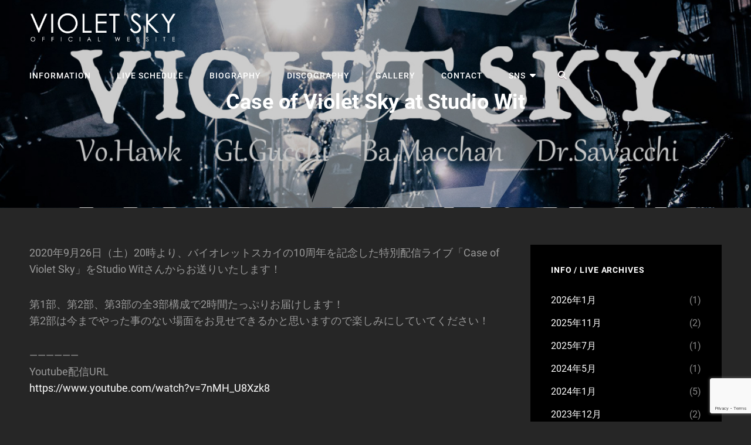

--- FILE ---
content_type: text/html; charset=UTF-8
request_url: https://www.violet-sky.net/live/20200926/1250279/
body_size: 16337
content:
<!doctype html>
<html dir="ltr" lang="ja" prefix="og: https://ogp.me/ns#">
<head>
	<meta charset="UTF-8">
	<meta name="viewport" content="width=device-width, initial-scale=1">
	<link rel="profile" href="http://gmpg.org/xfn/11">
	<script>(function(html){html.className = html.className.replace(/\bno-js\b/,'js')})(document.documentElement);</script>
<title>Case of Violet Sky at Studio Wit | Violet Sky Official Site - バイオレットスカイ 公式サイト</title>

		<!-- All in One SEO 4.9.3 - aioseo.com -->
	<meta name="robots" content="max-image-preview:large" />
	<meta name="author" content="VioletSky"/>
	<link rel="canonical" href="https://www.violet-sky.net/live/20200926/1250279/" />
	<meta name="generator" content="All in One SEO (AIOSEO) 4.9.3" />

		<!-- Google tag (gtag.js) -->
<script async src="https://www.googletagmanager.com/gtag/js?id=G-7F9ZE90M5G"></script>
<script>
  window.dataLayer = window.dataLayer || [];
  function gtag(){dataLayer.push(arguments);}
  gtag('js', new Date());

  gtag('config', 'G-7F9ZE90M5G');
</script>
		<meta property="og:locale" content="ja_JP" />
		<meta property="og:site_name" content="Violet Sky Official Site - バイオレットスカイ 公式サイト" />
		<meta property="og:type" content="article" />
		<meta property="og:title" content="Case of Violet Sky at Studio Wit | Violet Sky Official Site - バイオレットスカイ 公式サイト" />
		<meta property="og:url" content="https://www.violet-sky.net/live/20200926/1250279/" />
		<meta property="og:image" content="https://www.violet-sky.net/sys/wp-content/uploads/2012/05/sns_top.jpg" />
		<meta property="og:image:secure_url" content="https://www.violet-sky.net/sys/wp-content/uploads/2012/05/sns_top.jpg" />
		<meta property="og:image:width" content="1189" />
		<meta property="og:image:height" content="792" />
		<meta property="article:published_time" content="2020-09-26T03:50:13+00:00" />
		<meta property="article:modified_time" content="2020-11-28T03:51:27+00:00" />
		<meta name="twitter:card" content="summary" />
		<meta name="twitter:title" content="Case of Violet Sky at Studio Wit | Violet Sky Official Site - バイオレットスカイ 公式サイト" />
		<meta name="twitter:image" content="https://www.violet-sky.net/sys/wp-content/uploads/2012/05/sns_top.jpg" />
		<script type="application/ld+json" class="aioseo-schema">
			{"@context":"https:\/\/schema.org","@graph":[{"@type":"Article","@id":"https:\/\/www.violet-sky.net\/live\/20200926\/1250279\/#article","name":"Case of Violet Sky at Studio Wit | Violet Sky Official Site - \u30d0\u30a4\u30aa\u30ec\u30c3\u30c8\u30b9\u30ab\u30a4 \u516c\u5f0f\u30b5\u30a4\u30c8","headline":"Case of Violet Sky at Studio Wit","author":{"@id":"https:\/\/www.violet-sky.net\/author\/violetsky\/#author"},"publisher":{"@id":"https:\/\/www.violet-sky.net\/#organization"},"image":{"@type":"ImageObject","url":"https:\/\/www.violet-sky.net\/sys\/wp-content\/uploads\/2012\/05\/sns_top.jpg","width":1189,"height":792},"datePublished":"2020-09-26T12:50:13+09:00","dateModified":"2020-11-28T12:51:27+09:00","inLanguage":"ja","mainEntityOfPage":{"@id":"https:\/\/www.violet-sky.net\/live\/20200926\/1250279\/#webpage"},"isPartOf":{"@id":"https:\/\/www.violet-sky.net\/live\/20200926\/1250279\/#webpage"},"articleSection":"LIVE SCHEDULE"},{"@type":"BreadcrumbList","@id":"https:\/\/www.violet-sky.net\/live\/20200926\/1250279\/#breadcrumblist","itemListElement":[{"@type":"ListItem","@id":"https:\/\/www.violet-sky.net#listItem","position":1,"name":"Home","item":"https:\/\/www.violet-sky.net","nextItem":{"@type":"ListItem","@id":"https:\/\/www.violet-sky.net\/category\/live\/#listItem","name":"LIVE SCHEDULE"}},{"@type":"ListItem","@id":"https:\/\/www.violet-sky.net\/category\/live\/#listItem","position":2,"name":"LIVE SCHEDULE","item":"https:\/\/www.violet-sky.net\/category\/live\/","nextItem":{"@type":"ListItem","@id":"https:\/\/www.violet-sky.net\/live\/20200926\/1250279\/#listItem","name":"Case of Violet Sky at Studio Wit"},"previousItem":{"@type":"ListItem","@id":"https:\/\/www.violet-sky.net#listItem","name":"Home"}},{"@type":"ListItem","@id":"https:\/\/www.violet-sky.net\/live\/20200926\/1250279\/#listItem","position":3,"name":"Case of Violet Sky at Studio Wit","previousItem":{"@type":"ListItem","@id":"https:\/\/www.violet-sky.net\/category\/live\/#listItem","name":"LIVE SCHEDULE"}}]},{"@type":"Organization","@id":"https:\/\/www.violet-sky.net\/#organization","name":"Violet Sky Official Site - \u30d0\u30a4\u30aa\u30ec\u30c3\u30c8\u30b9\u30ab\u30a4 \u516c\u5f0f\u30b5\u30a4\u30c8","description":"\u4eac\u90fd\u3092\u4e2d\u5fc3\u306b\u6d3b\u52d5\u3057\u3066\u3044\u308b\u30ed\u30c3\u30af\u30d0\u30f3\u30c9\u300cViolet Sky\uff08\u30d0\u30a4\u30aa\u30ec\u30c3\u30c8\u30b9\u30ab\u30a4\uff09\u300d\u306e\u516c\u5f0f\u30b5\u30a4\u30c8\u3002\u30e9\u30a4\u30d6\u30b9\u30b1\u30b8\u30e5\u30fc\u30eb\u3084\u30d6\u30ed\u30b0\u3001\u97f3\u6e90\u8a66\u8074\u3084\u30e9\u30a4\u30d6\u6620\u50cf\u306a\u3069\u3002","url":"https:\/\/www.violet-sky.net\/","logo":{"@type":"ImageObject","url":"https:\/\/www.violet-sky.net\/sys\/wp-content\/uploads\/2020\/11\/header_title.png","@id":"https:\/\/www.violet-sky.net\/live\/20200926\/1250279\/#organizationLogo","width":800,"height":162},"image":{"@id":"https:\/\/www.violet-sky.net\/live\/20200926\/1250279\/#organizationLogo"}},{"@type":"Person","@id":"https:\/\/www.violet-sky.net\/author\/violetsky\/#author","url":"https:\/\/www.violet-sky.net\/author\/violetsky\/","name":"VioletSky"},{"@type":"WebPage","@id":"https:\/\/www.violet-sky.net\/live\/20200926\/1250279\/#webpage","url":"https:\/\/www.violet-sky.net\/live\/20200926\/1250279\/","name":"Case of Violet Sky at Studio Wit | Violet Sky Official Site - \u30d0\u30a4\u30aa\u30ec\u30c3\u30c8\u30b9\u30ab\u30a4 \u516c\u5f0f\u30b5\u30a4\u30c8","inLanguage":"ja","isPartOf":{"@id":"https:\/\/www.violet-sky.net\/#website"},"breadcrumb":{"@id":"https:\/\/www.violet-sky.net\/live\/20200926\/1250279\/#breadcrumblist"},"author":{"@id":"https:\/\/www.violet-sky.net\/author\/violetsky\/#author"},"creator":{"@id":"https:\/\/www.violet-sky.net\/author\/violetsky\/#author"},"image":{"@type":"ImageObject","url":"https:\/\/www.violet-sky.net\/sys\/wp-content\/uploads\/2012\/05\/sns_top.jpg","@id":"https:\/\/www.violet-sky.net\/live\/20200926\/1250279\/#mainImage","width":1189,"height":792},"primaryImageOfPage":{"@id":"https:\/\/www.violet-sky.net\/live\/20200926\/1250279\/#mainImage"},"datePublished":"2020-09-26T12:50:13+09:00","dateModified":"2020-11-28T12:51:27+09:00"},{"@type":"WebSite","@id":"https:\/\/www.violet-sky.net\/#website","url":"https:\/\/www.violet-sky.net\/","name":"Violet Sky Official Site - \u30d0\u30a4\u30aa\u30ec\u30c3\u30c8\u30b9\u30ab\u30a4 \u516c\u5f0f\u30b5\u30a4\u30c8","description":"\u4eac\u90fd\u3092\u4e2d\u5fc3\u306b\u6d3b\u52d5\u3057\u3066\u3044\u308b\u30ed\u30c3\u30af\u30d0\u30f3\u30c9\u300cViolet Sky\uff08\u30d0\u30a4\u30aa\u30ec\u30c3\u30c8\u30b9\u30ab\u30a4\uff09\u300d\u306e\u516c\u5f0f\u30b5\u30a4\u30c8\u3002\u30e9\u30a4\u30d6\u30b9\u30b1\u30b8\u30e5\u30fc\u30eb\u3084\u30d6\u30ed\u30b0\u3001\u97f3\u6e90\u8a66\u8074\u3084\u30e9\u30a4\u30d6\u6620\u50cf\u306a\u3069\u3002","inLanguage":"ja","publisher":{"@id":"https:\/\/www.violet-sky.net\/#organization"}}]}
		</script>
		<!-- All in One SEO -->

<link rel='dns-prefetch' href='//static.addtoany.com' />
<link rel='dns-prefetch' href='//www.google.com' />
<link rel="alternate" type="application/rss+xml" title="Violet Sky Official Site - バイオレットスカイ 公式サイト &raquo; フィード" href="https://www.violet-sky.net/feed/" />
<link rel="alternate" type="application/rss+xml" title="Violet Sky Official Site - バイオレットスカイ 公式サイト &raquo; コメントフィード" href="https://www.violet-sky.net/comments/feed/" />
<link rel="alternate" title="oEmbed (JSON)" type="application/json+oembed" href="https://www.violet-sky.net/wp-json/oembed/1.0/embed?url=https%3A%2F%2Fwww.violet-sky.net%2Flive%2F20200926%2F1250279%2F" />
<link rel="alternate" title="oEmbed (XML)" type="text/xml+oembed" href="https://www.violet-sky.net/wp-json/oembed/1.0/embed?url=https%3A%2F%2Fwww.violet-sky.net%2Flive%2F20200926%2F1250279%2F&#038;format=xml" />
<style id='wp-img-auto-sizes-contain-inline-css' type='text/css'>
img:is([sizes=auto i],[sizes^="auto," i]){contain-intrinsic-size:3000px 1500px}
/*# sourceURL=wp-img-auto-sizes-contain-inline-css */
</style>
<style id='wp-emoji-styles-inline-css' type='text/css'>

	img.wp-smiley, img.emoji {
		display: inline !important;
		border: none !important;
		box-shadow: none !important;
		height: 1em !important;
		width: 1em !important;
		margin: 0 0.07em !important;
		vertical-align: -0.1em !important;
		background: none !important;
		padding: 0 !important;
	}
/*# sourceURL=wp-emoji-styles-inline-css */
</style>
<style id='wp-block-library-inline-css' type='text/css'>
:root{--wp-block-synced-color:#7a00df;--wp-block-synced-color--rgb:122,0,223;--wp-bound-block-color:var(--wp-block-synced-color);--wp-editor-canvas-background:#ddd;--wp-admin-theme-color:#007cba;--wp-admin-theme-color--rgb:0,124,186;--wp-admin-theme-color-darker-10:#006ba1;--wp-admin-theme-color-darker-10--rgb:0,107,160.5;--wp-admin-theme-color-darker-20:#005a87;--wp-admin-theme-color-darker-20--rgb:0,90,135;--wp-admin-border-width-focus:2px}@media (min-resolution:192dpi){:root{--wp-admin-border-width-focus:1.5px}}.wp-element-button{cursor:pointer}:root .has-very-light-gray-background-color{background-color:#eee}:root .has-very-dark-gray-background-color{background-color:#313131}:root .has-very-light-gray-color{color:#eee}:root .has-very-dark-gray-color{color:#313131}:root .has-vivid-green-cyan-to-vivid-cyan-blue-gradient-background{background:linear-gradient(135deg,#00d084,#0693e3)}:root .has-purple-crush-gradient-background{background:linear-gradient(135deg,#34e2e4,#4721fb 50%,#ab1dfe)}:root .has-hazy-dawn-gradient-background{background:linear-gradient(135deg,#faaca8,#dad0ec)}:root .has-subdued-olive-gradient-background{background:linear-gradient(135deg,#fafae1,#67a671)}:root .has-atomic-cream-gradient-background{background:linear-gradient(135deg,#fdd79a,#004a59)}:root .has-nightshade-gradient-background{background:linear-gradient(135deg,#330968,#31cdcf)}:root .has-midnight-gradient-background{background:linear-gradient(135deg,#020381,#2874fc)}:root{--wp--preset--font-size--normal:16px;--wp--preset--font-size--huge:42px}.has-regular-font-size{font-size:1em}.has-larger-font-size{font-size:2.625em}.has-normal-font-size{font-size:var(--wp--preset--font-size--normal)}.has-huge-font-size{font-size:var(--wp--preset--font-size--huge)}.has-text-align-center{text-align:center}.has-text-align-left{text-align:left}.has-text-align-right{text-align:right}.has-fit-text{white-space:nowrap!important}#end-resizable-editor-section{display:none}.aligncenter{clear:both}.items-justified-left{justify-content:flex-start}.items-justified-center{justify-content:center}.items-justified-right{justify-content:flex-end}.items-justified-space-between{justify-content:space-between}.screen-reader-text{border:0;clip-path:inset(50%);height:1px;margin:-1px;overflow:hidden;padding:0;position:absolute;width:1px;word-wrap:normal!important}.screen-reader-text:focus{background-color:#ddd;clip-path:none;color:#444;display:block;font-size:1em;height:auto;left:5px;line-height:normal;padding:15px 23px 14px;text-decoration:none;top:5px;width:auto;z-index:100000}html :where(.has-border-color){border-style:solid}html :where([style*=border-top-color]){border-top-style:solid}html :where([style*=border-right-color]){border-right-style:solid}html :where([style*=border-bottom-color]){border-bottom-style:solid}html :where([style*=border-left-color]){border-left-style:solid}html :where([style*=border-width]){border-style:solid}html :where([style*=border-top-width]){border-top-style:solid}html :where([style*=border-right-width]){border-right-style:solid}html :where([style*=border-bottom-width]){border-bottom-style:solid}html :where([style*=border-left-width]){border-left-style:solid}html :where(img[class*=wp-image-]){height:auto;max-width:100%}:where(figure){margin:0 0 1em}html :where(.is-position-sticky){--wp-admin--admin-bar--position-offset:var(--wp-admin--admin-bar--height,0px)}@media screen and (max-width:600px){html :where(.is-position-sticky){--wp-admin--admin-bar--position-offset:0px}}

/*# sourceURL=wp-block-library-inline-css */
</style><style id='wp-block-paragraph-inline-css' type='text/css'>
.is-small-text{font-size:.875em}.is-regular-text{font-size:1em}.is-large-text{font-size:2.25em}.is-larger-text{font-size:3em}.has-drop-cap:not(:focus):first-letter{float:left;font-size:8.4em;font-style:normal;font-weight:100;line-height:.68;margin:.05em .1em 0 0;text-transform:uppercase}body.rtl .has-drop-cap:not(:focus):first-letter{float:none;margin-left:.1em}p.has-drop-cap.has-background{overflow:hidden}:root :where(p.has-background){padding:1.25em 2.375em}:where(p.has-text-color:not(.has-link-color)) a{color:inherit}p.has-text-align-left[style*="writing-mode:vertical-lr"],p.has-text-align-right[style*="writing-mode:vertical-rl"]{rotate:180deg}
/*# sourceURL=https://www.violet-sky.net/sys/wp-includes/blocks/paragraph/style.min.css */
</style>
<style id='global-styles-inline-css' type='text/css'>
:root{--wp--preset--aspect-ratio--square: 1;--wp--preset--aspect-ratio--4-3: 4/3;--wp--preset--aspect-ratio--3-4: 3/4;--wp--preset--aspect-ratio--3-2: 3/2;--wp--preset--aspect-ratio--2-3: 2/3;--wp--preset--aspect-ratio--16-9: 16/9;--wp--preset--aspect-ratio--9-16: 9/16;--wp--preset--color--black: #000000;--wp--preset--color--cyan-bluish-gray: #abb8c3;--wp--preset--color--white: #ffffff;--wp--preset--color--pale-pink: #f78da7;--wp--preset--color--vivid-red: #cf2e2e;--wp--preset--color--luminous-vivid-orange: #ff6900;--wp--preset--color--luminous-vivid-amber: #fcb900;--wp--preset--color--light-green-cyan: #7bdcb5;--wp--preset--color--vivid-green-cyan: #00d084;--wp--preset--color--pale-cyan-blue: #8ed1fc;--wp--preset--color--vivid-cyan-blue: #0693e3;--wp--preset--color--vivid-purple: #9b51e0;--wp--preset--color--eighty-black: #151515;--wp--preset--color--sixty-five-black: #151515;--wp--preset--color--gray: #444444;--wp--preset--color--medium-gray: #7b7b7b;--wp--preset--color--light-gray: #f8f8f8;--wp--preset--color--dark-pink: #ff5858;--wp--preset--color--pink: #f857a6;--wp--preset--gradient--vivid-cyan-blue-to-vivid-purple: linear-gradient(135deg,rgb(6,147,227) 0%,rgb(155,81,224) 100%);--wp--preset--gradient--light-green-cyan-to-vivid-green-cyan: linear-gradient(135deg,rgb(122,220,180) 0%,rgb(0,208,130) 100%);--wp--preset--gradient--luminous-vivid-amber-to-luminous-vivid-orange: linear-gradient(135deg,rgb(252,185,0) 0%,rgb(255,105,0) 100%);--wp--preset--gradient--luminous-vivid-orange-to-vivid-red: linear-gradient(135deg,rgb(255,105,0) 0%,rgb(207,46,46) 100%);--wp--preset--gradient--very-light-gray-to-cyan-bluish-gray: linear-gradient(135deg,rgb(238,238,238) 0%,rgb(169,184,195) 100%);--wp--preset--gradient--cool-to-warm-spectrum: linear-gradient(135deg,rgb(74,234,220) 0%,rgb(151,120,209) 20%,rgb(207,42,186) 40%,rgb(238,44,130) 60%,rgb(251,105,98) 80%,rgb(254,248,76) 100%);--wp--preset--gradient--blush-light-purple: linear-gradient(135deg,rgb(255,206,236) 0%,rgb(152,150,240) 100%);--wp--preset--gradient--blush-bordeaux: linear-gradient(135deg,rgb(254,205,165) 0%,rgb(254,45,45) 50%,rgb(107,0,62) 100%);--wp--preset--gradient--luminous-dusk: linear-gradient(135deg,rgb(255,203,112) 0%,rgb(199,81,192) 50%,rgb(65,88,208) 100%);--wp--preset--gradient--pale-ocean: linear-gradient(135deg,rgb(255,245,203) 0%,rgb(182,227,212) 50%,rgb(51,167,181) 100%);--wp--preset--gradient--electric-grass: linear-gradient(135deg,rgb(202,248,128) 0%,rgb(113,206,126) 100%);--wp--preset--gradient--midnight: linear-gradient(135deg,rgb(2,3,129) 0%,rgb(40,116,252) 100%);--wp--preset--font-size--small: 13px;--wp--preset--font-size--medium: 20px;--wp--preset--font-size--large: 42px;--wp--preset--font-size--x-large: 42px;--wp--preset--font-size--normal: 18px;--wp--preset--font-size--huge: 64px;--wp--preset--spacing--20: 0.44rem;--wp--preset--spacing--30: 0.67rem;--wp--preset--spacing--40: 1rem;--wp--preset--spacing--50: 1.5rem;--wp--preset--spacing--60: 2.25rem;--wp--preset--spacing--70: 3.38rem;--wp--preset--spacing--80: 5.06rem;--wp--preset--shadow--natural: 6px 6px 9px rgba(0, 0, 0, 0.2);--wp--preset--shadow--deep: 12px 12px 50px rgba(0, 0, 0, 0.4);--wp--preset--shadow--sharp: 6px 6px 0px rgba(0, 0, 0, 0.2);--wp--preset--shadow--outlined: 6px 6px 0px -3px rgb(255, 255, 255), 6px 6px rgb(0, 0, 0);--wp--preset--shadow--crisp: 6px 6px 0px rgb(0, 0, 0);}:where(.is-layout-flex){gap: 0.5em;}:where(.is-layout-grid){gap: 0.5em;}body .is-layout-flex{display: flex;}.is-layout-flex{flex-wrap: wrap;align-items: center;}.is-layout-flex > :is(*, div){margin: 0;}body .is-layout-grid{display: grid;}.is-layout-grid > :is(*, div){margin: 0;}:where(.wp-block-columns.is-layout-flex){gap: 2em;}:where(.wp-block-columns.is-layout-grid){gap: 2em;}:where(.wp-block-post-template.is-layout-flex){gap: 1.25em;}:where(.wp-block-post-template.is-layout-grid){gap: 1.25em;}.has-black-color{color: var(--wp--preset--color--black) !important;}.has-cyan-bluish-gray-color{color: var(--wp--preset--color--cyan-bluish-gray) !important;}.has-white-color{color: var(--wp--preset--color--white) !important;}.has-pale-pink-color{color: var(--wp--preset--color--pale-pink) !important;}.has-vivid-red-color{color: var(--wp--preset--color--vivid-red) !important;}.has-luminous-vivid-orange-color{color: var(--wp--preset--color--luminous-vivid-orange) !important;}.has-luminous-vivid-amber-color{color: var(--wp--preset--color--luminous-vivid-amber) !important;}.has-light-green-cyan-color{color: var(--wp--preset--color--light-green-cyan) !important;}.has-vivid-green-cyan-color{color: var(--wp--preset--color--vivid-green-cyan) !important;}.has-pale-cyan-blue-color{color: var(--wp--preset--color--pale-cyan-blue) !important;}.has-vivid-cyan-blue-color{color: var(--wp--preset--color--vivid-cyan-blue) !important;}.has-vivid-purple-color{color: var(--wp--preset--color--vivid-purple) !important;}.has-black-background-color{background-color: var(--wp--preset--color--black) !important;}.has-cyan-bluish-gray-background-color{background-color: var(--wp--preset--color--cyan-bluish-gray) !important;}.has-white-background-color{background-color: var(--wp--preset--color--white) !important;}.has-pale-pink-background-color{background-color: var(--wp--preset--color--pale-pink) !important;}.has-vivid-red-background-color{background-color: var(--wp--preset--color--vivid-red) !important;}.has-luminous-vivid-orange-background-color{background-color: var(--wp--preset--color--luminous-vivid-orange) !important;}.has-luminous-vivid-amber-background-color{background-color: var(--wp--preset--color--luminous-vivid-amber) !important;}.has-light-green-cyan-background-color{background-color: var(--wp--preset--color--light-green-cyan) !important;}.has-vivid-green-cyan-background-color{background-color: var(--wp--preset--color--vivid-green-cyan) !important;}.has-pale-cyan-blue-background-color{background-color: var(--wp--preset--color--pale-cyan-blue) !important;}.has-vivid-cyan-blue-background-color{background-color: var(--wp--preset--color--vivid-cyan-blue) !important;}.has-vivid-purple-background-color{background-color: var(--wp--preset--color--vivid-purple) !important;}.has-black-border-color{border-color: var(--wp--preset--color--black) !important;}.has-cyan-bluish-gray-border-color{border-color: var(--wp--preset--color--cyan-bluish-gray) !important;}.has-white-border-color{border-color: var(--wp--preset--color--white) !important;}.has-pale-pink-border-color{border-color: var(--wp--preset--color--pale-pink) !important;}.has-vivid-red-border-color{border-color: var(--wp--preset--color--vivid-red) !important;}.has-luminous-vivid-orange-border-color{border-color: var(--wp--preset--color--luminous-vivid-orange) !important;}.has-luminous-vivid-amber-border-color{border-color: var(--wp--preset--color--luminous-vivid-amber) !important;}.has-light-green-cyan-border-color{border-color: var(--wp--preset--color--light-green-cyan) !important;}.has-vivid-green-cyan-border-color{border-color: var(--wp--preset--color--vivid-green-cyan) !important;}.has-pale-cyan-blue-border-color{border-color: var(--wp--preset--color--pale-cyan-blue) !important;}.has-vivid-cyan-blue-border-color{border-color: var(--wp--preset--color--vivid-cyan-blue) !important;}.has-vivid-purple-border-color{border-color: var(--wp--preset--color--vivid-purple) !important;}.has-vivid-cyan-blue-to-vivid-purple-gradient-background{background: var(--wp--preset--gradient--vivid-cyan-blue-to-vivid-purple) !important;}.has-light-green-cyan-to-vivid-green-cyan-gradient-background{background: var(--wp--preset--gradient--light-green-cyan-to-vivid-green-cyan) !important;}.has-luminous-vivid-amber-to-luminous-vivid-orange-gradient-background{background: var(--wp--preset--gradient--luminous-vivid-amber-to-luminous-vivid-orange) !important;}.has-luminous-vivid-orange-to-vivid-red-gradient-background{background: var(--wp--preset--gradient--luminous-vivid-orange-to-vivid-red) !important;}.has-very-light-gray-to-cyan-bluish-gray-gradient-background{background: var(--wp--preset--gradient--very-light-gray-to-cyan-bluish-gray) !important;}.has-cool-to-warm-spectrum-gradient-background{background: var(--wp--preset--gradient--cool-to-warm-spectrum) !important;}.has-blush-light-purple-gradient-background{background: var(--wp--preset--gradient--blush-light-purple) !important;}.has-blush-bordeaux-gradient-background{background: var(--wp--preset--gradient--blush-bordeaux) !important;}.has-luminous-dusk-gradient-background{background: var(--wp--preset--gradient--luminous-dusk) !important;}.has-pale-ocean-gradient-background{background: var(--wp--preset--gradient--pale-ocean) !important;}.has-electric-grass-gradient-background{background: var(--wp--preset--gradient--electric-grass) !important;}.has-midnight-gradient-background{background: var(--wp--preset--gradient--midnight) !important;}.has-small-font-size{font-size: var(--wp--preset--font-size--small) !important;}.has-medium-font-size{font-size: var(--wp--preset--font-size--medium) !important;}.has-large-font-size{font-size: var(--wp--preset--font-size--large) !important;}.has-x-large-font-size{font-size: var(--wp--preset--font-size--x-large) !important;}
/*# sourceURL=global-styles-inline-css */
</style>

<style id='classic-theme-styles-inline-css' type='text/css'>
/*! This file is auto-generated */
.wp-block-button__link{color:#fff;background-color:#32373c;border-radius:9999px;box-shadow:none;text-decoration:none;padding:calc(.667em + 2px) calc(1.333em + 2px);font-size:1.125em}.wp-block-file__button{background:#32373c;color:#fff;text-decoration:none}
/*# sourceURL=/wp-includes/css/classic-themes.min.css */
</style>
<link rel='stylesheet' id='contact-form-7-css' href='https://www.violet-sky.net/sys/wp-content/plugins/contact-form-7/includes/css/styles.css?ver=6.1.4' type='text/css' media='all' />
<link rel='stylesheet' id='parent-style-css' href='https://www.violet-sky.net/sys/wp-content/themes/audioman/style.css?ver=6.9' type='text/css' media='all' />
<link rel='stylesheet' id='audioman-fonts-css' href='https://www.violet-sky.net/sys/wp-content/fonts/1c8c0a9c6fd3e03bb2e2a154a6e94254.css' type='text/css' media='all' />
<link rel='stylesheet' id='audioman-style-css' href='https://www.violet-sky.net/sys/wp-content/themes/violetsky/style.css?ver=20251205-205309' type='text/css' media='all' />
<link rel='stylesheet' id='audioman-block-style-css' href='https://www.violet-sky.net/sys/wp-content/themes/audioman/assets/css/blocks.css?ver=1.0' type='text/css' media='all' />
<link rel='stylesheet' id='font-awesome-css' href='https://www.violet-sky.net/sys/wp-content/themes/audioman/assets/css/font-awesome/css/all.min.css?ver=6.7.2' type='text/css' media='all' />
<link rel='stylesheet' id='slb_core-css' href='https://www.violet-sky.net/sys/wp-content/plugins/simple-lightbox/client/css/app.css?ver=2.9.4' type='text/css' media='all' />
<link rel='stylesheet' id='addtoany-css' href='https://www.violet-sky.net/sys/wp-content/plugins/add-to-any/addtoany.min.css?ver=1.16' type='text/css' media='all' />
<script type="text/javascript" id="addtoany-core-js-before">
/* <![CDATA[ */
window.a2a_config=window.a2a_config||{};a2a_config.callbacks=[];a2a_config.overlays=[];a2a_config.templates={};a2a_localize = {
	Share: "共有",
	Save: "ブックマーク",
	Subscribe: "購読",
	Email: "メール",
	Bookmark: "ブックマーク",
	ShowAll: "すべて表示する",
	ShowLess: "小さく表示する",
	FindServices: "サービスを探す",
	FindAnyServiceToAddTo: "追加するサービスを今すぐ探す",
	PoweredBy: "Powered by",
	ShareViaEmail: "メールでシェアする",
	SubscribeViaEmail: "メールで購読する",
	BookmarkInYourBrowser: "ブラウザにブックマーク",
	BookmarkInstructions: "このページをブックマークするには、 Ctrl+D または \u2318+D を押下。",
	AddToYourFavorites: "お気に入りに追加",
	SendFromWebOrProgram: "任意のメールアドレスまたはメールプログラムから送信",
	EmailProgram: "メールプログラム",
	More: "詳細&#8230;",
	ThanksForSharing: "共有ありがとうございます !",
	ThanksForFollowing: "フォローありがとうございます !"
};


//# sourceURL=addtoany-core-js-before
/* ]]> */
</script>
<script type="text/javascript" defer src="https://static.addtoany.com/menu/page.js" id="addtoany-core-js"></script>
<script type="text/javascript" src="https://www.violet-sky.net/sys/wp-includes/js/jquery/jquery.min.js?ver=3.7.1" id="jquery-core-js"></script>
<script type="text/javascript" src="https://www.violet-sky.net/sys/wp-includes/js/jquery/jquery-migrate.min.js?ver=3.4.1" id="jquery-migrate-js"></script>
<script type="text/javascript" defer src="https://www.violet-sky.net/sys/wp-content/plugins/add-to-any/addtoany.min.js?ver=1.1" id="addtoany-jquery-js"></script>
<link rel="https://api.w.org/" href="https://www.violet-sky.net/wp-json/" /><link rel="alternate" title="JSON" type="application/json" href="https://www.violet-sky.net/wp-json/wp/v2/posts/279" /><link rel="EditURI" type="application/rsd+xml" title="RSD" href="https://www.violet-sky.net/sys/xmlrpc.php?rsd" />
<meta name="generator" content="WordPress 6.9" />
<link rel='shortlink' href='https://www.violet-sky.net/?p=279' />
	        <style type="text/css" rel="header-image">
	            .custom-header .wrapper:before {
	                background-image: url( https://www.violet-sky.net/sys/wp-content/uploads/2012/05/sns_top.jpg);
					background-position: center top;
					background-repeat: no-repeat;
					background-size: cover;
	            }
	        </style>
	    		<style type="text/css">
					.absolute-header .site-title a,
			.absolute-header .site-description {
				position: absolute;
				clip: rect(1px, 1px, 1px, 1px);
			}
				</style>
		<link rel="icon" href="https://www.violet-sky.net/sys/wp-content/uploads/2020/11/cropped-mark-2-32x32.png" sizes="32x32" />
<link rel="icon" href="https://www.violet-sky.net/sys/wp-content/uploads/2020/11/cropped-mark-2-192x192.png" sizes="192x192" />
<link rel="apple-touch-icon" href="https://www.violet-sky.net/sys/wp-content/uploads/2020/11/cropped-mark-2-180x180.png" />
<meta name="msapplication-TileImage" content="https://www.violet-sky.net/sys/wp-content/uploads/2020/11/cropped-mark-2-270x270.png" />
		<style type="text/css" id="wp-custom-css">
			/*カレンダー*/
#calendar_wrap{
	padding-top:10px;
}
#wp-calendar{
	width: 100%;
	font-size:12px;
	padding-top: 10px;
}
#wp-calendar tr{
	display: flex;
	justify-content: space-around;
}
#wp-calendar tr:first-of-type{
	justify-content: flex-end;
}
#wp-calendar tr:last-of-type{
	justify-content: flex-start;
}
#wp-calendar th,
#wp-calendar td{
	display: block;
	width: calc(100% / 7);
	text-align: center;

}
#wp-calendar td:first-of-type,
#wp-calendar th:first-of-type{
	color: red;
}
#wp-calendar td a{
	padding: 0;
}
#wp-calendar tfoot tr{
	display: flex;
	justify-content: center;
}
#wp-calendar tfoot tr td{
	width: calc(100% / 3);
}
#wp-calendar #today a,
#wp-calendar #today{
	color: white;
	background-color:#6699ff;
	font-weight:bold;
}

/*メンバー紹介日付消し*/
.header-media .entry-meta {
    line-height: 1.555555555555556;
    display: none;
}

/*投稿ページカテゴリ名消し*/
.entry-footer .entry-meta {
    margin: 35px 0 0;
	display:none;
}		</style>
		</head>

<body class="wp-singular post-template-default single single-post postid-279 single-format-standard wp-custom-logo wp-embed-responsive wp-theme-audioman wp-child-theme-violetsky fluid-layout navigation-classic two-columns-layout content-left excerpt-image-top header-media-fluid has-header-media absolute-header has-header-image">


<div id="page" class="site">
	<a class="skip-link screen-reader-text" href="#content">Skip to content</a>

	<header id="masthead" class="site-header">
		<div class="site-header-main">
			<div class="wrapper">
				
<div class="site-branding">
	<a href="https://www.violet-sky.net/" class="custom-logo-link" rel="home"><img width="800" height="162" src="https://www.violet-sky.net/sys/wp-content/uploads/2020/11/header_title.png" class="custom-logo" alt="Violet Sky Official Site &#8211; バイオレットスカイ 公式サイト" decoding="async" fetchpriority="high" srcset="https://www.violet-sky.net/sys/wp-content/uploads/2020/11/header_title.png 800w, https://www.violet-sky.net/sys/wp-content/uploads/2020/11/header_title-300x61.png 300w, https://www.violet-sky.net/sys/wp-content/uploads/2020/11/header_title-768x156.png 768w" sizes="(max-width: 800px) 100vw, 800px" /></a>
	<div class="site-identity">
					<p class="site-title"><a href="https://www.violet-sky.net/" rel="home">Violet Sky Official Site &#8211; バイオレットスカイ 公式サイト</a></p>
					<p class="site-description">京都を中心に活動しているロックバンド「Violet Sky（バイオレットスカイ）」の公式サイト。ライブスケジュールやブログ、音源試聴やライブ映像など。</p>
			</div><!-- .site-branding-text-->
</div><!-- .site-branding -->
					<div id="site-header-menu" class="site-header-menu">
		<div id="primary-menu-wrapper" class="menu-wrapper">
			<div class="menu-toggle-wrapper">
				<button id="menu-toggle" class="menu-toggle" aria-controls="top-menu" aria-expanded="false"><span class="menu-label">Menu</span></button>
			</div><!-- .menu-toggle-wrapper -->

			<div class="menu-inside-wrapper">
				
				
					<nav id="site-navigation" class="main-navigation" role="navigation" aria-label="Primary Menu">
						<ul id="primary-menu" class="menu nav-menu"><li id="menu-item-78" class="menu-item menu-item-type-post_type menu-item-object-page menu-item-78"><a href="https://www.violet-sky.net/info/">INFORMATION</a></li>
<li id="menu-item-77" class="menu-item menu-item-type-post_type menu-item-object-page menu-item-77"><a href="https://www.violet-sky.net/live/">LIVE SCHEDULE</a></li>
<li id="menu-item-75" class="menu-item menu-item-type-post_type menu-item-object-page menu-item-75"><a href="https://www.violet-sky.net/biography/">BIOGRAPHY</a></li>
<li id="menu-item-356" class="menu-item menu-item-type-post_type menu-item-object-page menu-item-356"><a href="https://www.violet-sky.net/discography/">DISCOGRAPHY</a></li>
<li id="menu-item-73" class="menu-item menu-item-type-post_type menu-item-object-page menu-item-73"><a href="https://www.violet-sky.net/gallery/">GALLERY</a></li>
<li id="menu-item-72" class="menu-item menu-item-type-post_type menu-item-object-page menu-item-72"><a href="https://www.violet-sky.net/contact/">CONTACT</a></li>
<li id="menu-item-659" class="menu-item menu-item-type-custom menu-item-object-custom menu-item-has-children menu-item-659"><a href="#">SNS</a>
<ul class="sub-menu">
	<li id="menu-item-661" class="menu-item menu-item-type-custom menu-item-object-custom menu-item-661"><a href="https://twitter.com/violetsky_kyoto">Twitter</a></li>
	<li id="menu-item-660" class="menu-item menu-item-type-custom menu-item-object-custom menu-item-660"><a href="https://www.facebook.com/violetskyofficial">Facebook</a></li>
	<li id="menu-item-662" class="menu-item menu-item-type-custom menu-item-object-custom menu-item-662"><a href="https://www.youtube.com/user/xxxxxVIOLETSKYxxxxx">Youtube</a></li>
	<li id="menu-item-309" class="menu-item menu-item-type-custom menu-item-object-custom menu-item-309"><a href="https://ameblo.jp/xxx-violet-sky-xxx/">BLOG</a></li>
</ul>
</li>
</ul>
				
					</nav><!-- .main-navigation -->

				<div class="mobile-social-search">

					<div class="search-container">
						

<form role="search" method="get" class="search-form" action="https://www.violet-sky.net/">
	<label for="search-form-696d088861f1f">
		<span class="screen-reader-text">Search for:</span>
		<input type="search" id="search-form-696d088861f1f" class="search-field" placeholder="Search" value="" name="s" />
	</label>
	<button type="submit" class="search-submit"><span class="screen-reader-text">Search</span></button>
</form>
					</div>
				</div><!-- .mobile-social-search -->
			</div><!-- .menu-inside-wrapper -->
		</div><!-- #primary-menu-wrapper.menu-wrapper -->

		<div id="primary-search-wrapper" class="menu-wrapper">
			<div class="menu-toggle-wrapper">
				<button id="social-search-toggle" class="menu-toggle search-toggle">
					<span class="menu-label screen-reader-text">Search</span>
				</button>
			</div><!-- .menu-toggle-wrapper -->

			<div class="menu-inside-wrapper">
				<div class="search-container">
					

<form role="search" method="get" class="search-form" action="https://www.violet-sky.net/">
	<label for="search-form-696d088861f7a">
		<span class="screen-reader-text">Search for:</span>
		<input type="search" id="search-form-696d088861f7a" class="search-field" placeholder="Search" value="" name="s" />
	</label>
	<button type="submit" class="search-submit"><span class="screen-reader-text">Search</span></button>
</form>
				</div>
			</div><!-- .menu-inside-wrapper -->
		</div><!-- #social-search-wrapper.menu-wrapper -->

			</div><!-- .site-header-menu -->
			</div><!-- .wrapper -->
		</div><!-- .site-header-main -->
	</header><!-- #masthead -->

	
<div class="custom-header header-media">
	<div class="wrapper">
				<div class="custom-header-media">
			<div id="wp-custom-header" class="wp-custom-header"><img src="https://www.violet-sky.net/sys/wp-content/uploads/2012/05/sns_top.jpg"/></div>	
					<div class="custom-header-content sections header-media-section content-align-center">
			
			<div class="section-title-wrapper"><h1 class="entry-title section-title">Case of Violet Sky at Studio Wit</h1></div>
			<div class="site-header-text"><div class="entry-header"><div class="entry-meta"><span class="posted-on"> Posted on <a href="https://www.violet-sky.net/live/20200926/1250279/" rel="bookmark"><time class="entry-date published" datetime="2020-09-26T12:50:13+09:00">2020年9月26日</time><time class="updated" datetime="2020-11-28T12:51:27+09:00">2020年11月28日</time></a></span><span class="sep">|</span><span class="byline"> By <span class="author vcard"><span class="screen-reader-text">Byline</span><a class="url fn n" href="https://www.violet-sky.net/author/violetsky/">VioletSky</a></span></span></div><!-- .entry-meta --></div></div>
					</div><!-- .custom-header-content -->
				</div>
			</div><!-- .wrapper -->
	<div class="custom-header-overlay"></div><!-- .custom-header-overlay -->
</div><!-- .custom-header -->	
	<div id="site-content-wrapper" class="site-content-contain">
		





		
		<div id="content" class="site-content">
			<div class="wrapper">


	<div id="primary" class="content-area">
		<main id="main" class="site-main">
			<div class="singular-content-wrap">
				<article id="post-279" class="post-279 post type-post status-publish format-standard has-post-thumbnail hentry category-live">
		<!-- Page/Post Single Image Disabled or No Image set in Post Thumbnail -->
	<div class="entry-content">
		
<p>2020年9月26日（土）20時より、バイオレットスカイの10周年を記念した特別配信ライブ「Case of Violet Sky」をStudio Witさんからお送りいたします！</p>



<p>第1部、第2部、第3部の全3部構成で2時間たっぷりお届けします！<br>第2部は今までやった事のない場面をお見せできるかと思いますので楽しみにしていてください！</p>



<p>&#8212;&#8212;&#8212;&#8212;&#8212;&#8212;<br>Youtube配信URL<br><a href="https://www.youtube.com/watch?v=7nMH_U8Xzk8" target="_blank" rel="noreferrer noopener">https://www.youtube.com/watch?v=7nMH_U8Xzk8</a></p>



<iframe width="560" height="315" src="https://www.youtube.com/embed/7nMH_U8Xzk8" frameborder="0" allow="accelerometer; autoplay; clipboard-write; encrypted-media; gyroscope; picture-in-picture" allowfullscreen></iframe>



<p></p>
<div class="addtoany_share_save_container addtoany_content addtoany_content_bottom"><div class="a2a_kit a2a_kit_size_32 addtoany_list" data-a2a-url="https://www.violet-sky.net/live/20200926/1250279/" data-a2a-title="Case of Violet Sky at Studio Wit"><a class="a2a_button_facebook" href="https://www.addtoany.com/add_to/facebook?linkurl=https%3A%2F%2Fwww.violet-sky.net%2Flive%2F20200926%2F1250279%2F&amp;linkname=Case%20of%20Violet%20Sky%20at%20Studio%20Wit" title="Facebook" rel="nofollow noopener" target="_blank"></a><a class="a2a_button_twitter" href="https://www.addtoany.com/add_to/twitter?linkurl=https%3A%2F%2Fwww.violet-sky.net%2Flive%2F20200926%2F1250279%2F&amp;linkname=Case%20of%20Violet%20Sky%20at%20Studio%20Wit" title="Twitter" rel="nofollow noopener" target="_blank"></a><a class="a2a_button_line" href="https://www.addtoany.com/add_to/line?linkurl=https%3A%2F%2Fwww.violet-sky.net%2Flive%2F20200926%2F1250279%2F&amp;linkname=Case%20of%20Violet%20Sky%20at%20Studio%20Wit" title="Line" rel="nofollow noopener" target="_blank"></a><a class="a2a_button_pinterest" href="https://www.addtoany.com/add_to/pinterest?linkurl=https%3A%2F%2Fwww.violet-sky.net%2Flive%2F20200926%2F1250279%2F&amp;linkname=Case%20of%20Violet%20Sky%20at%20Studio%20Wit" title="Pinterest" rel="nofollow noopener" target="_blank"></a><a class="a2a_dd addtoany_share_save addtoany_share" href="https://www.addtoany.com/share"></a></div></div>	</div><!-- .entry-content -->

	<footer class="entry-footer">
		<div class="entry-meta">
			<span class="cat-links"><span class="screen-reader-text">Categories</span><a href="https://www.violet-sky.net/category/live/" rel="category tag">LIVE SCHEDULE</a></span>		</div><!-- .entry-meta -->

			</footer><!-- .entry-footer -->
</article><!-- #post-279 -->

	<nav class="navigation post-navigation" aria-label="投稿">
		<h2 class="screen-reader-text">投稿ナビゲーション</h2>
		<div class="nav-links"><div class="nav-previous"><a href="https://www.violet-sky.net/gallery/20200112/14501036/" rel="prev"><span class="screen-reader-text">Previous Post</span><span aria-hidden="true" class="nav-subtitle">Prev Post</span> <span class="nav-title">2020.01.12 KYOTO VoxHall Photo Gallery</span></a></div><div class="nav-next"><a href="https://www.violet-sky.net/info/20201130/0952627/" rel="next"><span class="screen-reader-text">Next Post</span><span aria-hidden="true" class="nav-subtitle">Next Post</span> <span class="nav-title">サイトリニューアル</span></a></div></div>
	</nav>			</div><!-- .singular-content-wrap -->
		</main><!-- #main -->
	</div><!-- #primary -->


<aside id="secondary" class="widget-area sidebar">
	<section id="archives-4" class="widget widget_archive"><h2 class="widget-title">INFO / LIVE Archives</h2>
			<ul>
					<li><a href='https://www.violet-sky.net/2026/01/'>2026年1月</a>&nbsp;(1)</li>
	<li><a href='https://www.violet-sky.net/2025/11/'>2025年11月</a>&nbsp;(2)</li>
	<li><a href='https://www.violet-sky.net/2025/07/'>2025年7月</a>&nbsp;(1)</li>
	<li><a href='https://www.violet-sky.net/2024/05/'>2024年5月</a>&nbsp;(1)</li>
	<li><a href='https://www.violet-sky.net/2024/01/'>2024年1月</a>&nbsp;(5)</li>
	<li><a href='https://www.violet-sky.net/2023/12/'>2023年12月</a>&nbsp;(2)</li>
	<li><a href='https://www.violet-sky.net/2023/11/'>2023年11月</a>&nbsp;(1)</li>
	<li><a href='https://www.violet-sky.net/2022/07/'>2022年7月</a>&nbsp;(2)</li>
	<li><a href='https://www.violet-sky.net/2021/01/'>2021年1月</a>&nbsp;(1)</li>
	<li><a href='https://www.violet-sky.net/2020/12/'>2020年12月</a>&nbsp;(1)</li>
	<li><a href='https://www.violet-sky.net/2020/11/'>2020年11月</a>&nbsp;(2)</li>
	<li><a href='https://www.violet-sky.net/2020/09/'>2020年9月</a>&nbsp;(1)</li>
	<li><a href='https://www.violet-sky.net/2020/01/'>2020年1月</a>&nbsp;(2)</li>
	<li><a href='https://www.violet-sky.net/2019/12/'>2019年12月</a>&nbsp;(1)</li>
	<li><a href='https://www.violet-sky.net/2019/04/'>2019年4月</a>&nbsp;(1)</li>
	<li><a href='https://www.violet-sky.net/2019/03/'>2019年3月</a>&nbsp;(1)</li>
	<li><a href='https://www.violet-sky.net/2019/01/'>2019年1月</a>&nbsp;(1)</li>
	<li><a href='https://www.violet-sky.net/2018/11/'>2018年11月</a>&nbsp;(1)</li>
	<li><a href='https://www.violet-sky.net/2018/04/'>2018年4月</a>&nbsp;(1)</li>
	<li><a href='https://www.violet-sky.net/2018/02/'>2018年2月</a>&nbsp;(1)</li>
	<li><a href='https://www.violet-sky.net/2017/11/'>2017年11月</a>&nbsp;(2)</li>
	<li><a href='https://www.violet-sky.net/2017/09/'>2017年9月</a>&nbsp;(4)</li>
	<li><a href='https://www.violet-sky.net/2017/07/'>2017年7月</a>&nbsp;(1)</li>
	<li><a href='https://www.violet-sky.net/2017/01/'>2017年1月</a>&nbsp;(2)</li>
	<li><a href='https://www.violet-sky.net/2016/10/'>2016年10月</a>&nbsp;(1)</li>
	<li><a href='https://www.violet-sky.net/2016/08/'>2016年8月</a>&nbsp;(3)</li>
	<li><a href='https://www.violet-sky.net/2016/04/'>2016年4月</a>&nbsp;(2)</li>
	<li><a href='https://www.violet-sky.net/2016/01/'>2016年1月</a>&nbsp;(1)</li>
	<li><a href='https://www.violet-sky.net/2015/08/'>2015年8月</a>&nbsp;(2)</li>
	<li><a href='https://www.violet-sky.net/2015/02/'>2015年2月</a>&nbsp;(3)</li>
	<li><a href='https://www.violet-sky.net/2014/10/'>2014年10月</a>&nbsp;(1)</li>
	<li><a href='https://www.violet-sky.net/2014/09/'>2014年9月</a>&nbsp;(1)</li>
	<li><a href='https://www.violet-sky.net/2014/05/'>2014年5月</a>&nbsp;(3)</li>
	<li><a href='https://www.violet-sky.net/2014/03/'>2014年3月</a>&nbsp;(1)</li>
	<li><a href='https://www.violet-sky.net/2014/02/'>2014年2月</a>&nbsp;(1)</li>
	<li><a href='https://www.violet-sky.net/2014/01/'>2014年1月</a>&nbsp;(1)</li>
	<li><a href='https://www.violet-sky.net/2013/12/'>2013年12月</a>&nbsp;(1)</li>
	<li><a href='https://www.violet-sky.net/2013/07/'>2013年7月</a>&nbsp;(3)</li>
	<li><a href='https://www.violet-sky.net/2013/05/'>2013年5月</a>&nbsp;(2)</li>
	<li><a href='https://www.violet-sky.net/2013/04/'>2013年4月</a>&nbsp;(1)</li>
	<li><a href='https://www.violet-sky.net/2012/09/'>2012年9月</a>&nbsp;(1)</li>
	<li><a href='https://www.violet-sky.net/2012/05/'>2012年5月</a>&nbsp;(3)</li>
	<li><a href='https://www.violet-sky.net/2012/04/'>2012年4月</a>&nbsp;(3)</li>
			</ul>

			</section></aside><!-- #secondary -->
			</div><!-- .wrapper -->
		</div><!-- #content -->

		
		

		<footer id="colophon" class="site-footer">
			

<aside class="widget-area footer-widget-area three" role="complementary">
	<div class="wrapper">
					<div class="widget-column footer-widget-1">
				<section id="custom_html-3" class="widget_text widget widget_custom_html"><h2 class="widget-title">Twitter</h2><div class="textwidget custom-html-widget"><a href="https://twitter.com/violetsky_kyoto" target="_blank"><img src="https://www.violet-sky.net/sys/wp-content/uploads/2026/01/aaa.jpg" width="100%"></a></div></section>			</div><!-- .widget-area -->
		
					<div class="widget-column footer-widget-2">
				<section id="custom_html-4" class="widget_text widget widget_custom_html"><h2 class="widget-title">Facebook</h2><div class="textwidget custom-html-widget"><div id="fb-root"></div>
<script>(function(d, s, id) {
  var js, fjs = d.getElementsByTagName(s)[0];
  if (d.getElementById(id)) return;
  js = d.createElement(s); js.id = id;
  js.src = 'https://connect.facebook.net/ja_JP/sdk.js#xfbml=1&version=v3.2';
  fjs.parentNode.insertBefore(js, fjs);
}(document, 'script', 'facebook-jssdk'));</script>

<div class="fb-page" data-href="https://www.facebook.com/violetskyofficial" data-tabs="timeline" data-width="400" data-height="550" data-small-header="true" data-adapt-container-width="true" data-hide-cover="false" data-show-facepile="true"><blockquote cite="https://www.facebook.com/violetskyofficial" class="fb-xfbml-parse-ignore"><a href="https://www.facebook.com/violetskyofficial">Violet Sky</a></blockquote></div></div></section>			</div><!-- .widget-area -->
		
					<div class="widget-column footer-widget-3">
				<section id="media_video-3" class="widget widget_media_video"><h2 class="widget-title">Youtube</h2><div style="width:100%;" class="wp-video"><video class="wp-video-shortcode" id="video-279-1" preload="metadata" controls="controls"><source type="video/youtube" src="https://www.youtube.com/watch?v=7nMH_U8Xzk8&#038;_=1" /><a href="https://www.youtube.com/watch?v=7nMH_U8Xzk8">https://www.youtube.com/watch?v=7nMH_U8Xzk8</a></video></div></section><section id="media_video-5" class="widget widget_media_video"><div style="width:100%;" class="wp-video"><video class="wp-video-shortcode" id="video-279-2" preload="metadata" controls="controls"><source type="video/youtube" src="https://www.youtube.com/watch?v=2DyB2db6Zmc&#038;_=2" /><a href="https://www.youtube.com/watch?v=2DyB2db6Zmc">https://www.youtube.com/watch?v=2DyB2db6Zmc</a></video></div></section>			</div><!-- .widget-area -->
			</div><!-- .footer-widgets-wrapper -->
</aside><!-- .footer-widgets -->


			<div id="site-generator">
				
	<div id="footer-menu-section" class="site-footer-menu">
		<div class="wrapper">
							<nav id="social-footer-navigation" class="social-navigation" role="navigation" aria-label="Footer Social Links Menu">
					<div class="menu-sns-container"><ul id="menu-sns" class="social-links-menu"><li id="menu-item-1253" class="menu-item menu-item-type-custom menu-item-object-custom menu-item-1253"><a href="https://twitter.com/violetsky_kyoto"><span class="screen-reader-text">Twitter</a></li>
<li id="menu-item-1254" class="menu-item menu-item-type-custom menu-item-object-custom menu-item-1254"><a href="https://www.facebook.com/violetskyofficial"><span class="screen-reader-text">Facebook</a></li>
<li id="menu-item-1255" class="menu-item menu-item-type-custom menu-item-object-custom menu-item-1255"><a href="https://www.youtube.com/user/xxxxxVIOLETSKYxxxxx"><span class="screen-reader-text">Youtube</a></li>
</ul></div>				</nav><!-- .social-navigation -->
					</div><!-- .wrapper -->
	</div><!-- #footer-menu-section -->

				
<div class="site-info">Copyright &copy; 2026 <a href="https://www.violet-sky.net/">Violet Sky Official Site &#8211; バイオレットスカイ 公式サイト</a> <span class="sep"> | </span>violetsky&nbsp;by&nbsp;<a target="_blank" href=""></a></div><!-- .site-info -->			</div><!-- #site-generator -->
		</footer><!-- #colophon -->

			</div><!-- .site-content-contain -->	
</div><!-- #page -->

<a href="#masthead" id="scrollup" class="backtotop"><span class="screen-reader-text">Scroll Up</span></a><script type="speculationrules">
{"prefetch":[{"source":"document","where":{"and":[{"href_matches":"/*"},{"not":{"href_matches":["/sys/wp-*.php","/sys/wp-admin/*","/sys/wp-content/uploads/*","/sys/wp-content/*","/sys/wp-content/plugins/*","/sys/wp-content/themes/violetsky/*","/sys/wp-content/themes/audioman/*","/*\\?(.+)"]}},{"not":{"selector_matches":"a[rel~=\"nofollow\"]"}},{"not":{"selector_matches":".no-prefetch, .no-prefetch a"}}]},"eagerness":"conservative"}]}
</script>
<script type="text/javascript" src="https://www.violet-sky.net/sys/wp-includes/js/dist/hooks.min.js?ver=dd5603f07f9220ed27f1" id="wp-hooks-js"></script>
<script type="text/javascript" src="https://www.violet-sky.net/sys/wp-includes/js/dist/i18n.min.js?ver=c26c3dc7bed366793375" id="wp-i18n-js"></script>
<script type="text/javascript" id="wp-i18n-js-after">
/* <![CDATA[ */
wp.i18n.setLocaleData( { 'text direction\u0004ltr': [ 'ltr' ] } );
//# sourceURL=wp-i18n-js-after
/* ]]> */
</script>
<script type="text/javascript" src="https://www.violet-sky.net/sys/wp-content/plugins/contact-form-7/includes/swv/js/index.js?ver=6.1.4" id="swv-js"></script>
<script type="text/javascript" id="contact-form-7-js-translations">
/* <![CDATA[ */
( function( domain, translations ) {
	var localeData = translations.locale_data[ domain ] || translations.locale_data.messages;
	localeData[""].domain = domain;
	wp.i18n.setLocaleData( localeData, domain );
} )( "contact-form-7", {"translation-revision-date":"2025-11-30 08:12:23+0000","generator":"GlotPress\/4.0.3","domain":"messages","locale_data":{"messages":{"":{"domain":"messages","plural-forms":"nplurals=1; plural=0;","lang":"ja_JP"},"This contact form is placed in the wrong place.":["\u3053\u306e\u30b3\u30f3\u30bf\u30af\u30c8\u30d5\u30a9\u30fc\u30e0\u306f\u9593\u9055\u3063\u305f\u4f4d\u7f6e\u306b\u7f6e\u304b\u308c\u3066\u3044\u307e\u3059\u3002"],"Error:":["\u30a8\u30e9\u30fc:"]}},"comment":{"reference":"includes\/js\/index.js"}} );
//# sourceURL=contact-form-7-js-translations
/* ]]> */
</script>
<script type="text/javascript" id="contact-form-7-js-before">
/* <![CDATA[ */
var wpcf7 = {
    "api": {
        "root": "https:\/\/www.violet-sky.net\/wp-json\/",
        "namespace": "contact-form-7\/v1"
    }
};
//# sourceURL=contact-form-7-js-before
/* ]]> */
</script>
<script type="text/javascript" src="https://www.violet-sky.net/sys/wp-content/plugins/contact-form-7/includes/js/index.js?ver=6.1.4" id="contact-form-7-js"></script>
<script type="text/javascript" id="google-invisible-recaptcha-js-before">
/* <![CDATA[ */
var renderInvisibleReCaptcha = function() {

    for (var i = 0; i < document.forms.length; ++i) {
        var form = document.forms[i];
        var holder = form.querySelector('.inv-recaptcha-holder');

        if (null === holder) continue;
		holder.innerHTML = '';

         (function(frm){
			var cf7SubmitElm = frm.querySelector('.wpcf7-submit');
            var holderId = grecaptcha.render(holder,{
                'sitekey': '6LfBKfMZAAAAAE0ahHfDIdMJ3IVt_e-9RwMG-DkK', 'size': 'invisible', 'badge' : 'inline',
                'callback' : function (recaptchaToken) {
					if((null !== cf7SubmitElm) && (typeof jQuery != 'undefined')){jQuery(frm).submit();grecaptcha.reset(holderId);return;}
					 HTMLFormElement.prototype.submit.call(frm);
                },
                'expired-callback' : function(){grecaptcha.reset(holderId);}
            });

			if(null !== cf7SubmitElm && (typeof jQuery != 'undefined') ){
				jQuery(cf7SubmitElm).off('click').on('click', function(clickEvt){
					clickEvt.preventDefault();
					grecaptcha.execute(holderId);
				});
			}
			else
			{
				frm.onsubmit = function (evt){evt.preventDefault();grecaptcha.execute(holderId);};
			}


        })(form);
    }
};

//# sourceURL=google-invisible-recaptcha-js-before
/* ]]> */
</script>
<script type="text/javascript" async defer src="https://www.google.com/recaptcha/api.js?onload=renderInvisibleReCaptcha&amp;render=explicit&amp;hl=ja" id="google-invisible-recaptcha-js"></script>
<script type="text/javascript" src="https://www.violet-sky.net/sys/wp-content/themes/audioman/assets/js/skip-link-focus-fix.min.js?ver=201800703" id="audioman-skip-link-focus-fix-js"></script>
<script type="text/javascript" id="audioman-script-js-extra">
/* <![CDATA[ */
var musicBandScreenReaderText = {"expand":"expand child menu","collapse":"collapse child menu"};
//# sourceURL=audioman-script-js-extra
/* ]]> */
</script>
<script type="text/javascript" src="https://www.violet-sky.net/sys/wp-content/themes/audioman/assets/js/functions.min.js?ver=201800703" id="audioman-script-js"></script>
<script type="text/javascript" src="https://www.violet-sky.net/sys/wp-content/themes/audioman/assets/js/fitvids.min.js?ver=1.1" id="jquery-fitvids-js"></script>
<script type="text/javascript" src="https://www.google.com/recaptcha/api.js?render=6LfBKfMZAAAAAE0ahHfDIdMJ3IVt_e-9RwMG-DkK&amp;ver=3.0" id="google-recaptcha-js"></script>
<script type="text/javascript" src="https://www.violet-sky.net/sys/wp-includes/js/dist/vendor/wp-polyfill.min.js?ver=3.15.0" id="wp-polyfill-js"></script>
<script type="text/javascript" id="wpcf7-recaptcha-js-before">
/* <![CDATA[ */
var wpcf7_recaptcha = {
    "sitekey": "6LfBKfMZAAAAAE0ahHfDIdMJ3IVt_e-9RwMG-DkK",
    "actions": {
        "homepage": "homepage",
        "contactform": "contactform"
    }
};
//# sourceURL=wpcf7-recaptcha-js-before
/* ]]> */
</script>
<script type="text/javascript" src="https://www.violet-sky.net/sys/wp-content/plugins/contact-form-7/modules/recaptcha/index.js?ver=6.1.4" id="wpcf7-recaptcha-js"></script>
<script type="text/javascript" id="mediaelement-core-js-before">
/* <![CDATA[ */
var mejsL10n = {"language":"ja","strings":{"mejs.download-file":"\u30d5\u30a1\u30a4\u30eb\u3092\u30c0\u30a6\u30f3\u30ed\u30fc\u30c9","mejs.install-flash":"\u3054\u5229\u7528\u306e\u30d6\u30e9\u30a6\u30b6\u30fc\u306f Flash Player \u304c\u7121\u52b9\u306b\u306a\u3063\u3066\u3044\u308b\u304b\u3001\u30a4\u30f3\u30b9\u30c8\u30fc\u30eb\u3055\u308c\u3066\u3044\u307e\u305b\u3093\u3002Flash Player \u30d7\u30e9\u30b0\u30a4\u30f3\u3092\u6709\u52b9\u306b\u3059\u308b\u304b\u3001\u6700\u65b0\u30d0\u30fc\u30b8\u30e7\u30f3\u3092 https://get.adobe.com/jp/flashplayer/ \u304b\u3089\u30a4\u30f3\u30b9\u30c8\u30fc\u30eb\u3057\u3066\u304f\u3060\u3055\u3044\u3002","mejs.fullscreen":"\u30d5\u30eb\u30b9\u30af\u30ea\u30fc\u30f3","mejs.play":"\u518d\u751f","mejs.pause":"\u505c\u6b62","mejs.time-slider":"\u30bf\u30a4\u30e0\u30b9\u30e9\u30a4\u30c0\u30fc","mejs.time-help-text":"1\u79d2\u9032\u3080\u306b\u306f\u5de6\u53f3\u77e2\u5370\u30ad\u30fc\u3092\u300110\u79d2\u9032\u3080\u306b\u306f\u4e0a\u4e0b\u77e2\u5370\u30ad\u30fc\u3092\u4f7f\u3063\u3066\u304f\u3060\u3055\u3044\u3002","mejs.live-broadcast":"\u751f\u653e\u9001","mejs.volume-help-text":"\u30dc\u30ea\u30e5\u30fc\u30e0\u8abf\u7bc0\u306b\u306f\u4e0a\u4e0b\u77e2\u5370\u30ad\u30fc\u3092\u4f7f\u3063\u3066\u304f\u3060\u3055\u3044\u3002","mejs.unmute":"\u30df\u30e5\u30fc\u30c8\u89e3\u9664","mejs.mute":"\u30df\u30e5\u30fc\u30c8","mejs.volume-slider":"\u30dc\u30ea\u30e5\u30fc\u30e0\u30b9\u30e9\u30a4\u30c0\u30fc","mejs.video-player":"\u52d5\u753b\u30d7\u30ec\u30fc\u30e4\u30fc","mejs.audio-player":"\u97f3\u58f0\u30d7\u30ec\u30fc\u30e4\u30fc","mejs.captions-subtitles":"\u30ad\u30e3\u30d7\u30b7\u30e7\u30f3/\u5b57\u5e55","mejs.captions-chapters":"\u30c1\u30e3\u30d7\u30bf\u30fc","mejs.none":"\u306a\u3057","mejs.afrikaans":"\u30a2\u30d5\u30ea\u30ab\u30fc\u30f3\u30b9\u8a9e","mejs.albanian":"\u30a2\u30eb\u30d0\u30cb\u30a2\u8a9e","mejs.arabic":"\u30a2\u30e9\u30d3\u30a2\u8a9e","mejs.belarusian":"\u30d9\u30e9\u30eb\u30fc\u30b7\u8a9e","mejs.bulgarian":"\u30d6\u30eb\u30ac\u30ea\u30a2\u8a9e","mejs.catalan":"\u30ab\u30bf\u30ed\u30cb\u30a2\u8a9e","mejs.chinese":"\u4e2d\u56fd\u8a9e","mejs.chinese-simplified":"\u4e2d\u56fd\u8a9e (\u7c21\u4f53\u5b57)","mejs.chinese-traditional":"\u4e2d\u56fd\u8a9e (\u7e41\u4f53\u5b57)","mejs.croatian":"\u30af\u30ed\u30a2\u30c1\u30a2\u8a9e","mejs.czech":"\u30c1\u30a7\u30b3\u8a9e","mejs.danish":"\u30c7\u30f3\u30de\u30fc\u30af\u8a9e","mejs.dutch":"\u30aa\u30e9\u30f3\u30c0\u8a9e","mejs.english":"\u82f1\u8a9e","mejs.estonian":"\u30a8\u30b9\u30c8\u30cb\u30a2\u8a9e","mejs.filipino":"\u30d5\u30a3\u30ea\u30d4\u30f3\u8a9e","mejs.finnish":"\u30d5\u30a3\u30f3\u30e9\u30f3\u30c9\u8a9e","mejs.french":"\u30d5\u30e9\u30f3\u30b9\u8a9e","mejs.galician":"\u30ac\u30ea\u30b7\u30a2\u8a9e","mejs.german":"\u30c9\u30a4\u30c4\u8a9e","mejs.greek":"\u30ae\u30ea\u30b7\u30e3\u8a9e","mejs.haitian-creole":"\u30cf\u30a4\u30c1\u8a9e","mejs.hebrew":"\u30d8\u30d6\u30e9\u30a4\u8a9e","mejs.hindi":"\u30d2\u30f3\u30c7\u30a3\u30fc\u8a9e","mejs.hungarian":"\u30cf\u30f3\u30ac\u30ea\u30fc\u8a9e","mejs.icelandic":"\u30a2\u30a4\u30b9\u30e9\u30f3\u30c9\u8a9e","mejs.indonesian":"\u30a4\u30f3\u30c9\u30cd\u30b7\u30a2\u8a9e","mejs.irish":"\u30a2\u30a4\u30eb\u30e9\u30f3\u30c9\u8a9e","mejs.italian":"\u30a4\u30bf\u30ea\u30a2\u8a9e","mejs.japanese":"\u65e5\u672c\u8a9e","mejs.korean":"\u97d3\u56fd\u8a9e","mejs.latvian":"\u30e9\u30c8\u30d3\u30a2\u8a9e","mejs.lithuanian":"\u30ea\u30c8\u30a2\u30cb\u30a2\u8a9e","mejs.macedonian":"\u30de\u30b1\u30c9\u30cb\u30a2\u8a9e","mejs.malay":"\u30de\u30ec\u30fc\u8a9e","mejs.maltese":"\u30de\u30eb\u30bf\u8a9e","mejs.norwegian":"\u30ce\u30eb\u30a6\u30a7\u30fc\u8a9e","mejs.persian":"\u30da\u30eb\u30b7\u30a2\u8a9e","mejs.polish":"\u30dd\u30fc\u30e9\u30f3\u30c9\u8a9e","mejs.portuguese":"\u30dd\u30eb\u30c8\u30ac\u30eb\u8a9e","mejs.romanian":"\u30eb\u30fc\u30de\u30cb\u30a2\u8a9e","mejs.russian":"\u30ed\u30b7\u30a2\u8a9e","mejs.serbian":"\u30bb\u30eb\u30d3\u30a2\u8a9e","mejs.slovak":"\u30b9\u30ed\u30d0\u30ad\u30a2\u8a9e","mejs.slovenian":"\u30b9\u30ed\u30d9\u30cb\u30a2\u8a9e","mejs.spanish":"\u30b9\u30da\u30a4\u30f3\u8a9e","mejs.swahili":"\u30b9\u30ef\u30d2\u30ea\u8a9e","mejs.swedish":"\u30b9\u30a6\u30a7\u30fc\u30c7\u30f3\u8a9e","mejs.tagalog":"\u30bf\u30ac\u30ed\u30b0\u8a9e","mejs.thai":"\u30bf\u30a4\u8a9e","mejs.turkish":"\u30c8\u30eb\u30b3\u8a9e","mejs.ukrainian":"\u30a6\u30af\u30e9\u30a4\u30ca\u8a9e","mejs.vietnamese":"\u30d9\u30c8\u30ca\u30e0\u8a9e","mejs.welsh":"\u30a6\u30a7\u30fc\u30eb\u30ba\u8a9e","mejs.yiddish":"\u30a4\u30c7\u30a3\u30c3\u30b7\u30e5\u8a9e"}};
//# sourceURL=mediaelement-core-js-before
/* ]]> */
</script>
<script type="text/javascript" src="https://www.violet-sky.net/sys/wp-includes/js/mediaelement/mediaelement-and-player.min.js?ver=4.2.17" id="mediaelement-core-js"></script>
<script type="text/javascript" src="https://www.violet-sky.net/sys/wp-includes/js/mediaelement/mediaelement-migrate.min.js?ver=6.9" id="mediaelement-migrate-js"></script>
<script type="text/javascript" id="mediaelement-js-extra">
/* <![CDATA[ */
var _wpmejsSettings = {"pluginPath":"/sys/wp-includes/js/mediaelement/","classPrefix":"mejs-","stretching":"responsive","audioShortcodeLibrary":"mediaelement","videoShortcodeLibrary":"mediaelement"};
//# sourceURL=mediaelement-js-extra
/* ]]> */
</script>
<script type="text/javascript" src="https://www.violet-sky.net/sys/wp-includes/js/mediaelement/wp-mediaelement.min.js?ver=6.9" id="wp-mediaelement-js"></script>
<script type="text/javascript" src="https://www.violet-sky.net/sys/wp-includes/js/mediaelement/renderers/vimeo.min.js?ver=4.2.17" id="mediaelement-vimeo-js"></script>
<script id="wp-emoji-settings" type="application/json">
{"baseUrl":"https://s.w.org/images/core/emoji/17.0.2/72x72/","ext":".png","svgUrl":"https://s.w.org/images/core/emoji/17.0.2/svg/","svgExt":".svg","source":{"concatemoji":"https://www.violet-sky.net/sys/wp-includes/js/wp-emoji-release.min.js?ver=6.9"}}
</script>
<script type="module">
/* <![CDATA[ */
/*! This file is auto-generated */
const a=JSON.parse(document.getElementById("wp-emoji-settings").textContent),o=(window._wpemojiSettings=a,"wpEmojiSettingsSupports"),s=["flag","emoji"];function i(e){try{var t={supportTests:e,timestamp:(new Date).valueOf()};sessionStorage.setItem(o,JSON.stringify(t))}catch(e){}}function c(e,t,n){e.clearRect(0,0,e.canvas.width,e.canvas.height),e.fillText(t,0,0);t=new Uint32Array(e.getImageData(0,0,e.canvas.width,e.canvas.height).data);e.clearRect(0,0,e.canvas.width,e.canvas.height),e.fillText(n,0,0);const a=new Uint32Array(e.getImageData(0,0,e.canvas.width,e.canvas.height).data);return t.every((e,t)=>e===a[t])}function p(e,t){e.clearRect(0,0,e.canvas.width,e.canvas.height),e.fillText(t,0,0);var n=e.getImageData(16,16,1,1);for(let e=0;e<n.data.length;e++)if(0!==n.data[e])return!1;return!0}function u(e,t,n,a){switch(t){case"flag":return n(e,"\ud83c\udff3\ufe0f\u200d\u26a7\ufe0f","\ud83c\udff3\ufe0f\u200b\u26a7\ufe0f")?!1:!n(e,"\ud83c\udde8\ud83c\uddf6","\ud83c\udde8\u200b\ud83c\uddf6")&&!n(e,"\ud83c\udff4\udb40\udc67\udb40\udc62\udb40\udc65\udb40\udc6e\udb40\udc67\udb40\udc7f","\ud83c\udff4\u200b\udb40\udc67\u200b\udb40\udc62\u200b\udb40\udc65\u200b\udb40\udc6e\u200b\udb40\udc67\u200b\udb40\udc7f");case"emoji":return!a(e,"\ud83e\u1fac8")}return!1}function f(e,t,n,a){let r;const o=(r="undefined"!=typeof WorkerGlobalScope&&self instanceof WorkerGlobalScope?new OffscreenCanvas(300,150):document.createElement("canvas")).getContext("2d",{willReadFrequently:!0}),s=(o.textBaseline="top",o.font="600 32px Arial",{});return e.forEach(e=>{s[e]=t(o,e,n,a)}),s}function r(e){var t=document.createElement("script");t.src=e,t.defer=!0,document.head.appendChild(t)}a.supports={everything:!0,everythingExceptFlag:!0},new Promise(t=>{let n=function(){try{var e=JSON.parse(sessionStorage.getItem(o));if("object"==typeof e&&"number"==typeof e.timestamp&&(new Date).valueOf()<e.timestamp+604800&&"object"==typeof e.supportTests)return e.supportTests}catch(e){}return null}();if(!n){if("undefined"!=typeof Worker&&"undefined"!=typeof OffscreenCanvas&&"undefined"!=typeof URL&&URL.createObjectURL&&"undefined"!=typeof Blob)try{var e="postMessage("+f.toString()+"("+[JSON.stringify(s),u.toString(),c.toString(),p.toString()].join(",")+"));",a=new Blob([e],{type:"text/javascript"});const r=new Worker(URL.createObjectURL(a),{name:"wpTestEmojiSupports"});return void(r.onmessage=e=>{i(n=e.data),r.terminate(),t(n)})}catch(e){}i(n=f(s,u,c,p))}t(n)}).then(e=>{for(const n in e)a.supports[n]=e[n],a.supports.everything=a.supports.everything&&a.supports[n],"flag"!==n&&(a.supports.everythingExceptFlag=a.supports.everythingExceptFlag&&a.supports[n]);var t;a.supports.everythingExceptFlag=a.supports.everythingExceptFlag&&!a.supports.flag,a.supports.everything||((t=a.source||{}).concatemoji?r(t.concatemoji):t.wpemoji&&t.twemoji&&(r(t.twemoji),r(t.wpemoji)))});
//# sourceURL=https://www.violet-sky.net/sys/wp-includes/js/wp-emoji-loader.min.js
/* ]]> */
</script>
	<script>
	(function() {
		var settings = window._wpmejsSettings || {};

		settings.features = settings.features || mejs.MepDefaults.features;

		settings.features.push( 'audioman_class' );

		MediaElementPlayer.prototype.buildaudioman_class = function(player, controls, layers, media) {
			if ( ! player.isVideo ) {
				var container = player.container[0] || player.container;

				container.style.height = '';
				container.style.width = '';
				player.options.setDimensions = false;
			}

			if ( jQuery( '#' + player.id ).parents('#top-playlist-section').length ) {
				player.container.addClass( 'audioman-mejs-container audioman-mejs-top-playlist-container' );

				jQuery( '#' + player.id ).parent().children('.wp-playlist-tracks').addClass('displaynone');

				var volume_slider = controls[0].children[5];

				if ( jQuery( '#' + player.id ).parent().children('.wp-playlist-tracks').length > 0) {
					var playlist_button =
					jQuery('<div class="mejs-button mejs-playlist-button mejs-toggle-playlist">' +
						'<button type="button" aria-controls="mep_0" title="Toggle Playlist"></button>' +
					'</div>')

					// append it to the toolbar
					.appendTo( jQuery( '#' + player.id ) )

					// add a click toggle event
					.on( 'click',function() {
						jQuery( '#' + player.id ).parent().children('.wp-playlist-tracks').slideToggle();
						jQuery( this ).toggleClass('is-open')
					});

					// Add next button after volume slider
					var next_button =
					jQuery('<div class="mejs-button mejs-next-button mejs-next">' +
						'<button type="button" aria-controls="' + player.id
						+ '" title="Next Track"></button>' +
					'</div>')

					// insert after volume slider
					.insertAfter(volume_slider)

					// add a click toggle event
					.on( 'click',function() {
						jQuery( '#' + player.id ).parent().find( '.wp-playlist-next').trigger('click');
					});
				}

				// Add play button after volume slider
				var play_button = jQuery(controls[0].children[0]).insertAfter( volume_slider );

				if ( jQuery( '#' + player.id ).parent().children('.wp-playlist-tracks').length > 0) {

					// Add next button after volume slider
					var previous_button =
					jQuery('<div class="mejs-button mejs-previous-button mejs-previous">' +
						'<button type="button" aria-controls="' + player.id
						+ '" title="Previous Track"></button>' +
					'</div>')

					// insert after volume slider
					.insertAfter(volume_slider)

					// add a click toggle event
					.on( 'click',function() {
						jQuery( '#' + player.id ).parent().find(' .wp-playlist-prev').trigger('click');
					});
				}
			} else {
				player.container.addClass( 'audioman-mejs-container' );
				if ( jQuery( '#' + player.id ).parent().children('.wp-playlist-tracks').length > 0) {
					var play_button = controls[0].children[0];

					// Add next button after volume slider
					var next_button =
					jQuery('<div class="mejs-button mejs-next-button mejs-next">' +
						'<button type="button" aria-controls="' + player.id
						+ '" title="Next Track"></button>' +
					'</div>')

					// insert after volume slider
					.insertAfter(play_button)

					// add a click toggle event
					.on( 'click',function() {
						jQuery( '#' + player.id ).parent().find( '.wp-playlist-next').trigger('click');
					});

					// Add prev button after volume slider
					var previous_button =
					jQuery('<div class="mejs-button mejs-previous-button mejs-previous">' +
						'<button type="button" aria-controls="' + player.id
						+ '" title="Previous Track"></button>' +
					'</div>')

					// insert after volume slider
					.insertBefore( play_button )

					// add a click toggle event
					.on( 'click',function() {
						jQuery( '#' + player.id ).parent().find( '.wp-playlist-prev').trigger('click');
					});
				}
			}
		}
	})();
	</script>
	<script type="text/javascript" id="slb_context">/* <![CDATA[ */if ( !!window.jQuery ) {(function($){$(document).ready(function(){if ( !!window.SLB ) { {$.extend(SLB, {"context":["public","user_guest"]});} }})})(jQuery);}/* ]]> */</script>

</body>
</html>


--- FILE ---
content_type: text/html; charset=utf-8
request_url: https://www.google.com/recaptcha/api2/anchor?ar=1&k=6LfBKfMZAAAAAE0ahHfDIdMJ3IVt_e-9RwMG-DkK&co=aHR0cHM6Ly93d3cudmlvbGV0LXNreS5uZXQ6NDQz&hl=en&v=PoyoqOPhxBO7pBk68S4YbpHZ&size=invisible&anchor-ms=20000&execute-ms=30000&cb=lgrofjv2m1ao
body_size: 48860
content:
<!DOCTYPE HTML><html dir="ltr" lang="en"><head><meta http-equiv="Content-Type" content="text/html; charset=UTF-8">
<meta http-equiv="X-UA-Compatible" content="IE=edge">
<title>reCAPTCHA</title>
<style type="text/css">
/* cyrillic-ext */
@font-face {
  font-family: 'Roboto';
  font-style: normal;
  font-weight: 400;
  font-stretch: 100%;
  src: url(//fonts.gstatic.com/s/roboto/v48/KFO7CnqEu92Fr1ME7kSn66aGLdTylUAMa3GUBHMdazTgWw.woff2) format('woff2');
  unicode-range: U+0460-052F, U+1C80-1C8A, U+20B4, U+2DE0-2DFF, U+A640-A69F, U+FE2E-FE2F;
}
/* cyrillic */
@font-face {
  font-family: 'Roboto';
  font-style: normal;
  font-weight: 400;
  font-stretch: 100%;
  src: url(//fonts.gstatic.com/s/roboto/v48/KFO7CnqEu92Fr1ME7kSn66aGLdTylUAMa3iUBHMdazTgWw.woff2) format('woff2');
  unicode-range: U+0301, U+0400-045F, U+0490-0491, U+04B0-04B1, U+2116;
}
/* greek-ext */
@font-face {
  font-family: 'Roboto';
  font-style: normal;
  font-weight: 400;
  font-stretch: 100%;
  src: url(//fonts.gstatic.com/s/roboto/v48/KFO7CnqEu92Fr1ME7kSn66aGLdTylUAMa3CUBHMdazTgWw.woff2) format('woff2');
  unicode-range: U+1F00-1FFF;
}
/* greek */
@font-face {
  font-family: 'Roboto';
  font-style: normal;
  font-weight: 400;
  font-stretch: 100%;
  src: url(//fonts.gstatic.com/s/roboto/v48/KFO7CnqEu92Fr1ME7kSn66aGLdTylUAMa3-UBHMdazTgWw.woff2) format('woff2');
  unicode-range: U+0370-0377, U+037A-037F, U+0384-038A, U+038C, U+038E-03A1, U+03A3-03FF;
}
/* math */
@font-face {
  font-family: 'Roboto';
  font-style: normal;
  font-weight: 400;
  font-stretch: 100%;
  src: url(//fonts.gstatic.com/s/roboto/v48/KFO7CnqEu92Fr1ME7kSn66aGLdTylUAMawCUBHMdazTgWw.woff2) format('woff2');
  unicode-range: U+0302-0303, U+0305, U+0307-0308, U+0310, U+0312, U+0315, U+031A, U+0326-0327, U+032C, U+032F-0330, U+0332-0333, U+0338, U+033A, U+0346, U+034D, U+0391-03A1, U+03A3-03A9, U+03B1-03C9, U+03D1, U+03D5-03D6, U+03F0-03F1, U+03F4-03F5, U+2016-2017, U+2034-2038, U+203C, U+2040, U+2043, U+2047, U+2050, U+2057, U+205F, U+2070-2071, U+2074-208E, U+2090-209C, U+20D0-20DC, U+20E1, U+20E5-20EF, U+2100-2112, U+2114-2115, U+2117-2121, U+2123-214F, U+2190, U+2192, U+2194-21AE, U+21B0-21E5, U+21F1-21F2, U+21F4-2211, U+2213-2214, U+2216-22FF, U+2308-230B, U+2310, U+2319, U+231C-2321, U+2336-237A, U+237C, U+2395, U+239B-23B7, U+23D0, U+23DC-23E1, U+2474-2475, U+25AF, U+25B3, U+25B7, U+25BD, U+25C1, U+25CA, U+25CC, U+25FB, U+266D-266F, U+27C0-27FF, U+2900-2AFF, U+2B0E-2B11, U+2B30-2B4C, U+2BFE, U+3030, U+FF5B, U+FF5D, U+1D400-1D7FF, U+1EE00-1EEFF;
}
/* symbols */
@font-face {
  font-family: 'Roboto';
  font-style: normal;
  font-weight: 400;
  font-stretch: 100%;
  src: url(//fonts.gstatic.com/s/roboto/v48/KFO7CnqEu92Fr1ME7kSn66aGLdTylUAMaxKUBHMdazTgWw.woff2) format('woff2');
  unicode-range: U+0001-000C, U+000E-001F, U+007F-009F, U+20DD-20E0, U+20E2-20E4, U+2150-218F, U+2190, U+2192, U+2194-2199, U+21AF, U+21E6-21F0, U+21F3, U+2218-2219, U+2299, U+22C4-22C6, U+2300-243F, U+2440-244A, U+2460-24FF, U+25A0-27BF, U+2800-28FF, U+2921-2922, U+2981, U+29BF, U+29EB, U+2B00-2BFF, U+4DC0-4DFF, U+FFF9-FFFB, U+10140-1018E, U+10190-1019C, U+101A0, U+101D0-101FD, U+102E0-102FB, U+10E60-10E7E, U+1D2C0-1D2D3, U+1D2E0-1D37F, U+1F000-1F0FF, U+1F100-1F1AD, U+1F1E6-1F1FF, U+1F30D-1F30F, U+1F315, U+1F31C, U+1F31E, U+1F320-1F32C, U+1F336, U+1F378, U+1F37D, U+1F382, U+1F393-1F39F, U+1F3A7-1F3A8, U+1F3AC-1F3AF, U+1F3C2, U+1F3C4-1F3C6, U+1F3CA-1F3CE, U+1F3D4-1F3E0, U+1F3ED, U+1F3F1-1F3F3, U+1F3F5-1F3F7, U+1F408, U+1F415, U+1F41F, U+1F426, U+1F43F, U+1F441-1F442, U+1F444, U+1F446-1F449, U+1F44C-1F44E, U+1F453, U+1F46A, U+1F47D, U+1F4A3, U+1F4B0, U+1F4B3, U+1F4B9, U+1F4BB, U+1F4BF, U+1F4C8-1F4CB, U+1F4D6, U+1F4DA, U+1F4DF, U+1F4E3-1F4E6, U+1F4EA-1F4ED, U+1F4F7, U+1F4F9-1F4FB, U+1F4FD-1F4FE, U+1F503, U+1F507-1F50B, U+1F50D, U+1F512-1F513, U+1F53E-1F54A, U+1F54F-1F5FA, U+1F610, U+1F650-1F67F, U+1F687, U+1F68D, U+1F691, U+1F694, U+1F698, U+1F6AD, U+1F6B2, U+1F6B9-1F6BA, U+1F6BC, U+1F6C6-1F6CF, U+1F6D3-1F6D7, U+1F6E0-1F6EA, U+1F6F0-1F6F3, U+1F6F7-1F6FC, U+1F700-1F7FF, U+1F800-1F80B, U+1F810-1F847, U+1F850-1F859, U+1F860-1F887, U+1F890-1F8AD, U+1F8B0-1F8BB, U+1F8C0-1F8C1, U+1F900-1F90B, U+1F93B, U+1F946, U+1F984, U+1F996, U+1F9E9, U+1FA00-1FA6F, U+1FA70-1FA7C, U+1FA80-1FA89, U+1FA8F-1FAC6, U+1FACE-1FADC, U+1FADF-1FAE9, U+1FAF0-1FAF8, U+1FB00-1FBFF;
}
/* vietnamese */
@font-face {
  font-family: 'Roboto';
  font-style: normal;
  font-weight: 400;
  font-stretch: 100%;
  src: url(//fonts.gstatic.com/s/roboto/v48/KFO7CnqEu92Fr1ME7kSn66aGLdTylUAMa3OUBHMdazTgWw.woff2) format('woff2');
  unicode-range: U+0102-0103, U+0110-0111, U+0128-0129, U+0168-0169, U+01A0-01A1, U+01AF-01B0, U+0300-0301, U+0303-0304, U+0308-0309, U+0323, U+0329, U+1EA0-1EF9, U+20AB;
}
/* latin-ext */
@font-face {
  font-family: 'Roboto';
  font-style: normal;
  font-weight: 400;
  font-stretch: 100%;
  src: url(//fonts.gstatic.com/s/roboto/v48/KFO7CnqEu92Fr1ME7kSn66aGLdTylUAMa3KUBHMdazTgWw.woff2) format('woff2');
  unicode-range: U+0100-02BA, U+02BD-02C5, U+02C7-02CC, U+02CE-02D7, U+02DD-02FF, U+0304, U+0308, U+0329, U+1D00-1DBF, U+1E00-1E9F, U+1EF2-1EFF, U+2020, U+20A0-20AB, U+20AD-20C0, U+2113, U+2C60-2C7F, U+A720-A7FF;
}
/* latin */
@font-face {
  font-family: 'Roboto';
  font-style: normal;
  font-weight: 400;
  font-stretch: 100%;
  src: url(//fonts.gstatic.com/s/roboto/v48/KFO7CnqEu92Fr1ME7kSn66aGLdTylUAMa3yUBHMdazQ.woff2) format('woff2');
  unicode-range: U+0000-00FF, U+0131, U+0152-0153, U+02BB-02BC, U+02C6, U+02DA, U+02DC, U+0304, U+0308, U+0329, U+2000-206F, U+20AC, U+2122, U+2191, U+2193, U+2212, U+2215, U+FEFF, U+FFFD;
}
/* cyrillic-ext */
@font-face {
  font-family: 'Roboto';
  font-style: normal;
  font-weight: 500;
  font-stretch: 100%;
  src: url(//fonts.gstatic.com/s/roboto/v48/KFO7CnqEu92Fr1ME7kSn66aGLdTylUAMa3GUBHMdazTgWw.woff2) format('woff2');
  unicode-range: U+0460-052F, U+1C80-1C8A, U+20B4, U+2DE0-2DFF, U+A640-A69F, U+FE2E-FE2F;
}
/* cyrillic */
@font-face {
  font-family: 'Roboto';
  font-style: normal;
  font-weight: 500;
  font-stretch: 100%;
  src: url(//fonts.gstatic.com/s/roboto/v48/KFO7CnqEu92Fr1ME7kSn66aGLdTylUAMa3iUBHMdazTgWw.woff2) format('woff2');
  unicode-range: U+0301, U+0400-045F, U+0490-0491, U+04B0-04B1, U+2116;
}
/* greek-ext */
@font-face {
  font-family: 'Roboto';
  font-style: normal;
  font-weight: 500;
  font-stretch: 100%;
  src: url(//fonts.gstatic.com/s/roboto/v48/KFO7CnqEu92Fr1ME7kSn66aGLdTylUAMa3CUBHMdazTgWw.woff2) format('woff2');
  unicode-range: U+1F00-1FFF;
}
/* greek */
@font-face {
  font-family: 'Roboto';
  font-style: normal;
  font-weight: 500;
  font-stretch: 100%;
  src: url(//fonts.gstatic.com/s/roboto/v48/KFO7CnqEu92Fr1ME7kSn66aGLdTylUAMa3-UBHMdazTgWw.woff2) format('woff2');
  unicode-range: U+0370-0377, U+037A-037F, U+0384-038A, U+038C, U+038E-03A1, U+03A3-03FF;
}
/* math */
@font-face {
  font-family: 'Roboto';
  font-style: normal;
  font-weight: 500;
  font-stretch: 100%;
  src: url(//fonts.gstatic.com/s/roboto/v48/KFO7CnqEu92Fr1ME7kSn66aGLdTylUAMawCUBHMdazTgWw.woff2) format('woff2');
  unicode-range: U+0302-0303, U+0305, U+0307-0308, U+0310, U+0312, U+0315, U+031A, U+0326-0327, U+032C, U+032F-0330, U+0332-0333, U+0338, U+033A, U+0346, U+034D, U+0391-03A1, U+03A3-03A9, U+03B1-03C9, U+03D1, U+03D5-03D6, U+03F0-03F1, U+03F4-03F5, U+2016-2017, U+2034-2038, U+203C, U+2040, U+2043, U+2047, U+2050, U+2057, U+205F, U+2070-2071, U+2074-208E, U+2090-209C, U+20D0-20DC, U+20E1, U+20E5-20EF, U+2100-2112, U+2114-2115, U+2117-2121, U+2123-214F, U+2190, U+2192, U+2194-21AE, U+21B0-21E5, U+21F1-21F2, U+21F4-2211, U+2213-2214, U+2216-22FF, U+2308-230B, U+2310, U+2319, U+231C-2321, U+2336-237A, U+237C, U+2395, U+239B-23B7, U+23D0, U+23DC-23E1, U+2474-2475, U+25AF, U+25B3, U+25B7, U+25BD, U+25C1, U+25CA, U+25CC, U+25FB, U+266D-266F, U+27C0-27FF, U+2900-2AFF, U+2B0E-2B11, U+2B30-2B4C, U+2BFE, U+3030, U+FF5B, U+FF5D, U+1D400-1D7FF, U+1EE00-1EEFF;
}
/* symbols */
@font-face {
  font-family: 'Roboto';
  font-style: normal;
  font-weight: 500;
  font-stretch: 100%;
  src: url(//fonts.gstatic.com/s/roboto/v48/KFO7CnqEu92Fr1ME7kSn66aGLdTylUAMaxKUBHMdazTgWw.woff2) format('woff2');
  unicode-range: U+0001-000C, U+000E-001F, U+007F-009F, U+20DD-20E0, U+20E2-20E4, U+2150-218F, U+2190, U+2192, U+2194-2199, U+21AF, U+21E6-21F0, U+21F3, U+2218-2219, U+2299, U+22C4-22C6, U+2300-243F, U+2440-244A, U+2460-24FF, U+25A0-27BF, U+2800-28FF, U+2921-2922, U+2981, U+29BF, U+29EB, U+2B00-2BFF, U+4DC0-4DFF, U+FFF9-FFFB, U+10140-1018E, U+10190-1019C, U+101A0, U+101D0-101FD, U+102E0-102FB, U+10E60-10E7E, U+1D2C0-1D2D3, U+1D2E0-1D37F, U+1F000-1F0FF, U+1F100-1F1AD, U+1F1E6-1F1FF, U+1F30D-1F30F, U+1F315, U+1F31C, U+1F31E, U+1F320-1F32C, U+1F336, U+1F378, U+1F37D, U+1F382, U+1F393-1F39F, U+1F3A7-1F3A8, U+1F3AC-1F3AF, U+1F3C2, U+1F3C4-1F3C6, U+1F3CA-1F3CE, U+1F3D4-1F3E0, U+1F3ED, U+1F3F1-1F3F3, U+1F3F5-1F3F7, U+1F408, U+1F415, U+1F41F, U+1F426, U+1F43F, U+1F441-1F442, U+1F444, U+1F446-1F449, U+1F44C-1F44E, U+1F453, U+1F46A, U+1F47D, U+1F4A3, U+1F4B0, U+1F4B3, U+1F4B9, U+1F4BB, U+1F4BF, U+1F4C8-1F4CB, U+1F4D6, U+1F4DA, U+1F4DF, U+1F4E3-1F4E6, U+1F4EA-1F4ED, U+1F4F7, U+1F4F9-1F4FB, U+1F4FD-1F4FE, U+1F503, U+1F507-1F50B, U+1F50D, U+1F512-1F513, U+1F53E-1F54A, U+1F54F-1F5FA, U+1F610, U+1F650-1F67F, U+1F687, U+1F68D, U+1F691, U+1F694, U+1F698, U+1F6AD, U+1F6B2, U+1F6B9-1F6BA, U+1F6BC, U+1F6C6-1F6CF, U+1F6D3-1F6D7, U+1F6E0-1F6EA, U+1F6F0-1F6F3, U+1F6F7-1F6FC, U+1F700-1F7FF, U+1F800-1F80B, U+1F810-1F847, U+1F850-1F859, U+1F860-1F887, U+1F890-1F8AD, U+1F8B0-1F8BB, U+1F8C0-1F8C1, U+1F900-1F90B, U+1F93B, U+1F946, U+1F984, U+1F996, U+1F9E9, U+1FA00-1FA6F, U+1FA70-1FA7C, U+1FA80-1FA89, U+1FA8F-1FAC6, U+1FACE-1FADC, U+1FADF-1FAE9, U+1FAF0-1FAF8, U+1FB00-1FBFF;
}
/* vietnamese */
@font-face {
  font-family: 'Roboto';
  font-style: normal;
  font-weight: 500;
  font-stretch: 100%;
  src: url(//fonts.gstatic.com/s/roboto/v48/KFO7CnqEu92Fr1ME7kSn66aGLdTylUAMa3OUBHMdazTgWw.woff2) format('woff2');
  unicode-range: U+0102-0103, U+0110-0111, U+0128-0129, U+0168-0169, U+01A0-01A1, U+01AF-01B0, U+0300-0301, U+0303-0304, U+0308-0309, U+0323, U+0329, U+1EA0-1EF9, U+20AB;
}
/* latin-ext */
@font-face {
  font-family: 'Roboto';
  font-style: normal;
  font-weight: 500;
  font-stretch: 100%;
  src: url(//fonts.gstatic.com/s/roboto/v48/KFO7CnqEu92Fr1ME7kSn66aGLdTylUAMa3KUBHMdazTgWw.woff2) format('woff2');
  unicode-range: U+0100-02BA, U+02BD-02C5, U+02C7-02CC, U+02CE-02D7, U+02DD-02FF, U+0304, U+0308, U+0329, U+1D00-1DBF, U+1E00-1E9F, U+1EF2-1EFF, U+2020, U+20A0-20AB, U+20AD-20C0, U+2113, U+2C60-2C7F, U+A720-A7FF;
}
/* latin */
@font-face {
  font-family: 'Roboto';
  font-style: normal;
  font-weight: 500;
  font-stretch: 100%;
  src: url(//fonts.gstatic.com/s/roboto/v48/KFO7CnqEu92Fr1ME7kSn66aGLdTylUAMa3yUBHMdazQ.woff2) format('woff2');
  unicode-range: U+0000-00FF, U+0131, U+0152-0153, U+02BB-02BC, U+02C6, U+02DA, U+02DC, U+0304, U+0308, U+0329, U+2000-206F, U+20AC, U+2122, U+2191, U+2193, U+2212, U+2215, U+FEFF, U+FFFD;
}
/* cyrillic-ext */
@font-face {
  font-family: 'Roboto';
  font-style: normal;
  font-weight: 900;
  font-stretch: 100%;
  src: url(//fonts.gstatic.com/s/roboto/v48/KFO7CnqEu92Fr1ME7kSn66aGLdTylUAMa3GUBHMdazTgWw.woff2) format('woff2');
  unicode-range: U+0460-052F, U+1C80-1C8A, U+20B4, U+2DE0-2DFF, U+A640-A69F, U+FE2E-FE2F;
}
/* cyrillic */
@font-face {
  font-family: 'Roboto';
  font-style: normal;
  font-weight: 900;
  font-stretch: 100%;
  src: url(//fonts.gstatic.com/s/roboto/v48/KFO7CnqEu92Fr1ME7kSn66aGLdTylUAMa3iUBHMdazTgWw.woff2) format('woff2');
  unicode-range: U+0301, U+0400-045F, U+0490-0491, U+04B0-04B1, U+2116;
}
/* greek-ext */
@font-face {
  font-family: 'Roboto';
  font-style: normal;
  font-weight: 900;
  font-stretch: 100%;
  src: url(//fonts.gstatic.com/s/roboto/v48/KFO7CnqEu92Fr1ME7kSn66aGLdTylUAMa3CUBHMdazTgWw.woff2) format('woff2');
  unicode-range: U+1F00-1FFF;
}
/* greek */
@font-face {
  font-family: 'Roboto';
  font-style: normal;
  font-weight: 900;
  font-stretch: 100%;
  src: url(//fonts.gstatic.com/s/roboto/v48/KFO7CnqEu92Fr1ME7kSn66aGLdTylUAMa3-UBHMdazTgWw.woff2) format('woff2');
  unicode-range: U+0370-0377, U+037A-037F, U+0384-038A, U+038C, U+038E-03A1, U+03A3-03FF;
}
/* math */
@font-face {
  font-family: 'Roboto';
  font-style: normal;
  font-weight: 900;
  font-stretch: 100%;
  src: url(//fonts.gstatic.com/s/roboto/v48/KFO7CnqEu92Fr1ME7kSn66aGLdTylUAMawCUBHMdazTgWw.woff2) format('woff2');
  unicode-range: U+0302-0303, U+0305, U+0307-0308, U+0310, U+0312, U+0315, U+031A, U+0326-0327, U+032C, U+032F-0330, U+0332-0333, U+0338, U+033A, U+0346, U+034D, U+0391-03A1, U+03A3-03A9, U+03B1-03C9, U+03D1, U+03D5-03D6, U+03F0-03F1, U+03F4-03F5, U+2016-2017, U+2034-2038, U+203C, U+2040, U+2043, U+2047, U+2050, U+2057, U+205F, U+2070-2071, U+2074-208E, U+2090-209C, U+20D0-20DC, U+20E1, U+20E5-20EF, U+2100-2112, U+2114-2115, U+2117-2121, U+2123-214F, U+2190, U+2192, U+2194-21AE, U+21B0-21E5, U+21F1-21F2, U+21F4-2211, U+2213-2214, U+2216-22FF, U+2308-230B, U+2310, U+2319, U+231C-2321, U+2336-237A, U+237C, U+2395, U+239B-23B7, U+23D0, U+23DC-23E1, U+2474-2475, U+25AF, U+25B3, U+25B7, U+25BD, U+25C1, U+25CA, U+25CC, U+25FB, U+266D-266F, U+27C0-27FF, U+2900-2AFF, U+2B0E-2B11, U+2B30-2B4C, U+2BFE, U+3030, U+FF5B, U+FF5D, U+1D400-1D7FF, U+1EE00-1EEFF;
}
/* symbols */
@font-face {
  font-family: 'Roboto';
  font-style: normal;
  font-weight: 900;
  font-stretch: 100%;
  src: url(//fonts.gstatic.com/s/roboto/v48/KFO7CnqEu92Fr1ME7kSn66aGLdTylUAMaxKUBHMdazTgWw.woff2) format('woff2');
  unicode-range: U+0001-000C, U+000E-001F, U+007F-009F, U+20DD-20E0, U+20E2-20E4, U+2150-218F, U+2190, U+2192, U+2194-2199, U+21AF, U+21E6-21F0, U+21F3, U+2218-2219, U+2299, U+22C4-22C6, U+2300-243F, U+2440-244A, U+2460-24FF, U+25A0-27BF, U+2800-28FF, U+2921-2922, U+2981, U+29BF, U+29EB, U+2B00-2BFF, U+4DC0-4DFF, U+FFF9-FFFB, U+10140-1018E, U+10190-1019C, U+101A0, U+101D0-101FD, U+102E0-102FB, U+10E60-10E7E, U+1D2C0-1D2D3, U+1D2E0-1D37F, U+1F000-1F0FF, U+1F100-1F1AD, U+1F1E6-1F1FF, U+1F30D-1F30F, U+1F315, U+1F31C, U+1F31E, U+1F320-1F32C, U+1F336, U+1F378, U+1F37D, U+1F382, U+1F393-1F39F, U+1F3A7-1F3A8, U+1F3AC-1F3AF, U+1F3C2, U+1F3C4-1F3C6, U+1F3CA-1F3CE, U+1F3D4-1F3E0, U+1F3ED, U+1F3F1-1F3F3, U+1F3F5-1F3F7, U+1F408, U+1F415, U+1F41F, U+1F426, U+1F43F, U+1F441-1F442, U+1F444, U+1F446-1F449, U+1F44C-1F44E, U+1F453, U+1F46A, U+1F47D, U+1F4A3, U+1F4B0, U+1F4B3, U+1F4B9, U+1F4BB, U+1F4BF, U+1F4C8-1F4CB, U+1F4D6, U+1F4DA, U+1F4DF, U+1F4E3-1F4E6, U+1F4EA-1F4ED, U+1F4F7, U+1F4F9-1F4FB, U+1F4FD-1F4FE, U+1F503, U+1F507-1F50B, U+1F50D, U+1F512-1F513, U+1F53E-1F54A, U+1F54F-1F5FA, U+1F610, U+1F650-1F67F, U+1F687, U+1F68D, U+1F691, U+1F694, U+1F698, U+1F6AD, U+1F6B2, U+1F6B9-1F6BA, U+1F6BC, U+1F6C6-1F6CF, U+1F6D3-1F6D7, U+1F6E0-1F6EA, U+1F6F0-1F6F3, U+1F6F7-1F6FC, U+1F700-1F7FF, U+1F800-1F80B, U+1F810-1F847, U+1F850-1F859, U+1F860-1F887, U+1F890-1F8AD, U+1F8B0-1F8BB, U+1F8C0-1F8C1, U+1F900-1F90B, U+1F93B, U+1F946, U+1F984, U+1F996, U+1F9E9, U+1FA00-1FA6F, U+1FA70-1FA7C, U+1FA80-1FA89, U+1FA8F-1FAC6, U+1FACE-1FADC, U+1FADF-1FAE9, U+1FAF0-1FAF8, U+1FB00-1FBFF;
}
/* vietnamese */
@font-face {
  font-family: 'Roboto';
  font-style: normal;
  font-weight: 900;
  font-stretch: 100%;
  src: url(//fonts.gstatic.com/s/roboto/v48/KFO7CnqEu92Fr1ME7kSn66aGLdTylUAMa3OUBHMdazTgWw.woff2) format('woff2');
  unicode-range: U+0102-0103, U+0110-0111, U+0128-0129, U+0168-0169, U+01A0-01A1, U+01AF-01B0, U+0300-0301, U+0303-0304, U+0308-0309, U+0323, U+0329, U+1EA0-1EF9, U+20AB;
}
/* latin-ext */
@font-face {
  font-family: 'Roboto';
  font-style: normal;
  font-weight: 900;
  font-stretch: 100%;
  src: url(//fonts.gstatic.com/s/roboto/v48/KFO7CnqEu92Fr1ME7kSn66aGLdTylUAMa3KUBHMdazTgWw.woff2) format('woff2');
  unicode-range: U+0100-02BA, U+02BD-02C5, U+02C7-02CC, U+02CE-02D7, U+02DD-02FF, U+0304, U+0308, U+0329, U+1D00-1DBF, U+1E00-1E9F, U+1EF2-1EFF, U+2020, U+20A0-20AB, U+20AD-20C0, U+2113, U+2C60-2C7F, U+A720-A7FF;
}
/* latin */
@font-face {
  font-family: 'Roboto';
  font-style: normal;
  font-weight: 900;
  font-stretch: 100%;
  src: url(//fonts.gstatic.com/s/roboto/v48/KFO7CnqEu92Fr1ME7kSn66aGLdTylUAMa3yUBHMdazQ.woff2) format('woff2');
  unicode-range: U+0000-00FF, U+0131, U+0152-0153, U+02BB-02BC, U+02C6, U+02DA, U+02DC, U+0304, U+0308, U+0329, U+2000-206F, U+20AC, U+2122, U+2191, U+2193, U+2212, U+2215, U+FEFF, U+FFFD;
}

</style>
<link rel="stylesheet" type="text/css" href="https://www.gstatic.com/recaptcha/releases/PoyoqOPhxBO7pBk68S4YbpHZ/styles__ltr.css">
<script nonce="1PGmFwgznVglJZ1FwdhQ9w" type="text/javascript">window['__recaptcha_api'] = 'https://www.google.com/recaptcha/api2/';</script>
<script type="text/javascript" src="https://www.gstatic.com/recaptcha/releases/PoyoqOPhxBO7pBk68S4YbpHZ/recaptcha__en.js" nonce="1PGmFwgznVglJZ1FwdhQ9w">
      
    </script></head>
<body><div id="rc-anchor-alert" class="rc-anchor-alert"></div>
<input type="hidden" id="recaptcha-token" value="[base64]">
<script type="text/javascript" nonce="1PGmFwgznVglJZ1FwdhQ9w">
      recaptcha.anchor.Main.init("[\x22ainput\x22,[\x22bgdata\x22,\x22\x22,\[base64]/[base64]/UltIKytdPWE6KGE8MjA0OD9SW0grK109YT4+NnwxOTI6KChhJjY0NTEyKT09NTUyOTYmJnErMTxoLmxlbmd0aCYmKGguY2hhckNvZGVBdChxKzEpJjY0NTEyKT09NTYzMjA/[base64]/MjU1OlI/[base64]/[base64]/[base64]/[base64]/[base64]/[base64]/[base64]/[base64]/[base64]/[base64]\x22,\[base64]\\u003d\\u003d\x22,\x22wphhHQFjWUNGW31xMGTCl0/Cg8KKCC3DgCvDqwTCozzDuA/[base64]/CnTUuccKewp/[base64]/DkV/DrGIfP8Oww7lqRMK4HxbCkGHDmgdBw75mMR3DtcK/wqw6wqjDoV3DmlZxKQ1eNMOzVRoEw7ZrOcOIw5dswpZtSBsJw5IQw4rDocOWLcOVw6bCqDXDhnQYWlHDiMKuNDt2w4XCrTfChMK1woQBaAvDmMO8OVnCr8O1E2Q/[base64]/wpRmw7rDmzLDohs/B8OENsOaTylTwrcaaMK2KMO5eSJPFn7DninDlkTCrhHDo8OsVsO8wo3DqitGwpMtecKiEQfCq8Oew4RQX39xw7IUw5ZcYMOLwqEIIkrDhyQ2wqdFwrQ0bUspw6nDg8O2R3/ClifCusKCdcKVC8KFGCJ7fsKAw7bCocKnwploW8KQw7tfEjk5fDvDm8K6woJ7wqEICMKuw6QkGVlUBC3DuRlOwp7CgMKRw6DChXlRw7IUcBjCq8KrO1dUwo/CssKObQkWG0rDjsOrw6EAw6rDssKUJFgzwrNsasOBbsKnTiDDoQIAw7V4w53Dj8KSP8Oscx8+w5nCoH1ew6/DlsOYwp3CuWg4VTvCuMKYw75INlpjE8KtSSRDw4hNwrIRRwzDqsOYO8OVwo1fw45qwp8Vw5l2wqIrwrjCnwnCuWsMNcOiIEAVScOCD8OQUTHCsxsnFUdnFj8zJsKewrNiw7lbwp3DksOUCcKeDMOsw6/ClsOBV2TDt8K4w7vCm1EvwrZew5fCg8KIBMKwIsOxGTNJwqhDfsOhPl85wqHDuR/[base64]/PVYEeyPCuQLCtcOLGChew7IZw57DvXtLAzrCmCNaU8OpFsOTw7nDisOUwonCgSrClHrDvwxSw6nCtnTCtcOMwoHChhzDmMK1woF9w7pxw6Agw6k1KDzCnxjDp3Iiw5/ChHxPBsOHw6cfwpFiV8Kzw6PCjsKXGcKwwq/CpADClTvChRnDmMKgCxouwrt3HXwHwrjDkXcbHjPCnsKDCsKkO1PDn8OQVcKuSsKgT0rDnA3CosO4O2Qme8OLfsKfwq/DqG7Ds3YGwrvDicOYI8O4w53CmnrDusOjw7rDosK4E8O1wo3DmSZLwq5CC8Kwwo3DqXxqJ13Cmx8Jw5fCiMKkcMOFwo/[base64]/wqhpbMKPw4ZgHiXDg1zDuVfDjGl5wr1Tw6gNZ8KDw58IwqhnJDNIw4vCgxPDuncaw45BShvCtcKfSCwvwo4AfsO8d8OIwprDmcKdXUNKwqYzwogOMsOqw64eN8K5w6hxZMKjwoJvX8OkwrolG8KcAcOxFMKHPsO3T8OAFAPCkMKow6ljwq/DmhbCrlvCtMKJwqMuV24BI33CncOiwr3DuinCoMKCSMKjNBAEacKkwpNyD8ORwqsqesKtwoV9XcO3JMOUw6MvG8K7LMOGwoTCnVFcw5giUU/DhGHCvsKrworDpmQvAzDDksOAwo4Pw5rCvMOvw5rDnWbCrB87MlcCKsOkwpxZTcOtw6TDmcKoSsKvN8KmwoQewq3DpHDCkMKDXV4UAAPDksKsDsOHwqrDnsKTawnClT7Dhkp2w6TCgsKvwoARwq3DjmXDj1vCgwkYSScHHcK1DcKDQMOWw5MmwoM/KTLDimEVw5dRCgbCv8OrwpcbMMKTwodEeGN0wo9Mw4M3TMOnfBbDgzBscsOTIRUWb8O8wo8Sw4TDm8ODWzHDqzTDng/CpMOePB3CgsKpw47DlkTCqsOKwrXDmhN5w6LCiMOBPhk/woAZw406KTfDkXdTPsO7wrlUwp/Dpw1WwqFVPcOtF8Kzw7zCocOCwqfCtVMCwrRdwo/CnsOswobCt0rCgMOgBsKWw7/[base64]/Dnl9mLMKnw6rCuQVqw4BXworCkxRkw5hvQz91LsK6wp9nwoMKw5kfV0Baw6E2wrp0S3xsKsOqw7bDqXNAw4QfdjgXcF/CvsKqw7F6VMOBNcOXFsOYKcKewqXCkWVpw5jCt8KtGMKlw4BMDMOycRsILklEwop5wrtGFMOFJ1TDlzkXDMOHwrnDk8Krw4x8GAjDv8OOUghjOsKhwqbCnsKaw5vDjMOkw4/Du8OBw5fCsHxGccK/wrsPWxtWw7nClQDCvsOqw4/Ds8K4TsOSwr3Dr8KkwpHCiF05wq0xWcOpwoVAwqt7w6DDusOZLmvDlQnChgAJw4cQSsOHw4jDusKmOcK4w5vCusKVwqpUHyjDjcOgwp7CtsOdUn7DqEdowovDrjc6w47CiG3Dp1pXYlFEXcOVNVJkWG/DvGrCssK8wozCpsOYB2HDiE/Cojk+SQzCosOBw7BHw7tHwql5woJfQjPDk3DDsMOeecOdesK4URF6w4TDpERUw6bCkDDDvcOhYcOBOx/[base64]/DosOHwoUxw5Ymw74dw6vDrMK9bcOHC8K5woxRwrjDiFrCpMOGVEhVTsOFSsK2eGl4bUHCqcOCZ8KCw6oZOMKFwoBrwppPw701a8KUw7jCl8O2wrAUGcKKY8ORdT/[base64]/I8Ozw5NtWXklw4PDp8KCwofDnCAhwp3DnsKUL8KPJsOqQmTDlWxzAHnDq0PClS/DiwA/[base64]/ClQVzwrfCgsKERSJsw5tSw6LCkcKtwp8RDsKhwp4MwrzDs8O2B8KGFcOTw44IRDbCi8O2w41AHwzDnUnCiSEMw6bDvE48wqPCtsOBGMOWBh4fwqTDo8OwEhLDjcO9fE/DixbDpS7Dq351TMOdRsKZYsKfwpRVw6cow6HCncKZwovDojLCicO3w6VKw4vDtwLDqUJ2aCUyEmfCr8KtwqgqP8OTwr5JwqAxwoooccKZw4vDgcK0VDAoBsOkwo8Cw4nCqzsfO8OBfUnCp8OVDsK9YcOgw5xlw55sf8KGYcKhFMKWwp7DqsO+wpTCi8OyNx/CtMOCwqMaw7/DiVN9wrtPwrvDvzw5wpPCqUFEwoLDqcKYDgshK8KOw6Z3a27DrU3DhMKEwr8lwpHCs1nDs8OMw6cJeR8/wpoBw4XDm8K2X8Kgw5TDq8K7w7lnw7PCqsOhwpw2B8Kiwp4Lw6HChSFXC0M2w5vDnGUFw6/DkMKKIsO3w41cUcOeL8O7w4kUwpTDgMOOwpTDmCbDlQ3DhzrDvCzDhsO2cUXCrMOCw6FxOErDvGrCq17DoQ/DsAIDwp3CmMKxflAFwocZw6zDgcORwr8hFMK/f8OXw4AVw5oicMKCw43CqMOnw5B7cMKpXzjCum3DpcK5WlTDjTlED8KLwqwDw4vCtMKWOjbDugYlOsKAFcK6CR43w78pFcOJOMORacKNwqBzwoZqSMOKw6kIJA4rwpp0SsKxwp1Iw7xew4HCqEI0NcOJwoYgw70Qw73CscO0wo/ClsO8TMKhXT0aw4t8f8OWwqjCoxbCoMKWwpjCu8KbCwfDmjzCqMKxYsOreFYVB3sMwpTDpMKHw6VDwq1uw6tWw7pvJFJxQ2lRwp3CmDZZOsO4w73Du8Ona3/DsMKaVkgPwp9JNMOnwrvDgcOlw5FUAG0XwpFzYsKvUzTDncKUw5cqw5DDscOwBcKjC8OYaMOVG8KMw4TDvsK/[base64]/DuWxkFcOKBUTDlm7DhcOsL8OVw7XDgH00DsK2N8KmwqYVwoLDuXHDhQA5w63DvcKee8ONJ8OEw65Kw4BQdMO6FQYsw4olLA3DnMKow5FWEcKjwojDnx0dCsOSw67Co8OJw7HCmQ5HcMOMAcKswqBhN04KwoAtwrLDqMO1w64UC37Dn1zDg8Obw751wrkBwr/CtA1+PcOfWk1jw4vDh37Ds8ORw44Rwr7DosOkf3J5Y8KfwpjDmsOmFcOjw5Ndwp43w5dLGMOSw4/CvcKMw5PCkMO1w7oeIsOSIH/Ckyt2wrQ7w4FQGcKqOyU/[base64]/[base64]/[base64]/DncKYw4nDhMOqwpxBKEnCnCDCngbDscOQAS7ClADClsKow7N8wq3DjsKoYcKXwo0RBgxmwqfCjMKHZjJiPsOGWcOPOkDCtcOVwoJMPsOXNB4sw7zChMOib8OMwoTCu1DColwwSy8ieF/DlMKAwqrCrUEYPsO+HMOVw4vCtsOqLsOqw5AdJMOrw7MqwqgPwpXCm8K+TsKRwpfDg8K9KMOWw47DocOUw4LDt1HDl3R7w69sCsKFw5/CvMKrZMO6w6nDi8OjOTAVw43DlMOrKcKHf8ObwrIsRcOFMcKKw7FiI8KbVhoDwp/ClsOvFjduJ8K9wpLDpjRsTy7CpsO1F8KIaEcMH0bDn8K0ViFdSHsdMsOhdkPDisOMQsK/AcODwqXCmcO5eyDCgkN3w63DrMKhwq3Cq8OwXhDDq3DDkMOdw5gxQhjDjsOSw6vCmcK/[base64]/wojCikvDtgw2ScKMTTnCsMOmcHZNMwPDi8OnwrrDlyBQS8O4w5DDsToULX3DpQTDpWs6wrdLcMKCw5vCq8KeH3Aqw6jDsAPCoAAnw4w5w7fCnF48WF0kwoTClsKQKsKiUWTClW7Dv8O7wqzCqUYYFsKccC/[base64]/CjFPDtcORFMOpeGEDV8KUe8OxDVHDijPCoMONXjzDq8OjwojCmiEVeMOdcMO3w6YIJMKIw4/CjU4Uw77Cm8KdDh/CrE/CicOJw5DCjTPDplV/[base64]/Cn37DklnDoH46H8OcQMOWw4rCnsO5woLCsg/DtsKTWcKOUkTCv8K4wqBVXUTDoxzDtMKxRg1qw6Z4w6Jzw5FTw4bCg8OYRsOow6PDkMO7dBIXwqt5w6ZAXMKJNGFhw40KwrXChMKTdh5ncsOLwr/Ds8KawqbCmDJ6DcOiB8OcAyMaDX7ChVsDw63Dh8OawpXCosOFw6fDtcK0woc1wrDCvAQIw747F0gUXMKLwpTChzvCihrDshxpw6zDkcOIMWPDvRdpS0fDqGrCuk1cwoxuw4TDmsK6w4PDtgzCh8Kwwq/Ch8KvwoVkD8OQO8O9OAF4GmwkfMOmw7tQwq0hwoI2w6RswrNdwq04w4DDrcOSGzdTwp52QzbDk8KxIsKmw4jCmcKHJsOTNSDCmAbCkcO+aTvCh8KcwpfCiMOoJcO5R8O1MMKySB3CtcK2Ugk5wodeKcOGw4RcwoLCtcKpHhVXwoxkXcKpRsKYEHzDpX/Du8KJC8OoSsOtcsKNT2Nqw4EwwpkPw5FbOMOtwrPCtmfDmMOrwoDCmcK0wqrDiMKEw5HCqMKjw5PDuE0yS2kZLsO8wqoQOG7CoS/CvSrCt8KGTMK/wrhmIMKkKsOfDsK1dlg1GMOSKQxuExTDhj3DgDZ7NsOXw6nDtcOVw7sTF2nDuF0mwo7DgRLCgXtcwqHDgsObNzTDm0bCtcO/JmXDi1/CtsOzFsOuRMO0w7HDjMKaw5EZw5DCqcO7Xg/Cmx3CgUzCvUNpw5vDsVIpQ20VJcORYcKpw7fDl8KoP8OGwr42KsOywr/[base64]/CvFvDuScgwo3Cj8KIw7IowrvDj24bwrrDiy9PIMOVa8Oww4Jew6gsw77Ct8OJOClWw6tNw5nDsmTCmnvDoUjDtU4Fw6teUMK7cWDDiBozd1IhQMOOwrrClQtNw6/CvMO/w47DrGdXJ3lpw73DsGDDlUcHKg9AaMK1wq02VsOkw4PDtBgoHMOuwq/DvMKIMMKMQ8O1w55mUMOvBCZqSMOow4vDncKLwrVHw60QXVXChibDpcKWw6vDpcOjCjFIIkErMhbDmBbCimzCjyRmw5fCqn/CsHXDgsKiw5JBwromMzxINsOgwq7ClAUOw5DCqjYbw6nCtW8qwoYRw58sw5MmwpLCh8OCCsK6wpBbYXNgw5LDoCbCoMKpEHdCwo/CvAc4BMKHFSw+FjoaMMOLwpLDncKOccKow4HDmBPDrxrCrjQDw5bCsTjDpUfDt8OgJFslwrDDohvDlCTCqcKtUxI4dsKow5FqLAjDicKXw5bCncOJL8OlwoIEbwwjCQ7Dvz/CgMOGHMKVbUTClXATXMKNwot1w45wwqbCmMOLwozChsOYIcOiYVPDn8OlwpPCg39BwrsQasKPw75NcMOjMkrDrG7DoS5YDcOmbDjDicOtwq3CrSnCojzCvcKtVGlYwpTChX3Cml/CtSd9LMKLZMO3Jl/DocKwwqLDvMO4YA/CkXI7BcOOSsOIwol4w6rCksO6NsKhw4TClCvDuC/Cum8TfsKdUiBsw5PDhgpQFMKlw6TCqVnCqSkNwq1zwrtnB1XCsFXDp0vDkFPDlV/[base64]/wqZEwq1gwqpGQ8KWB2p3B0rDusKnw6olw6gHIcOywoBbw5PDl3PCm8KNd8Kkw5zCnsK4PcKPwprCoMO0fsOOZMKmwonDmsOdwr8aw51Ewr/Dni4YwrzCqFfDi8KBwocLw4nDmcOMDkLCnMOeShbDoWXDuMOVGhfCpsOVw7nDiEAOwpp5w5BIEsKUU2ZzcHYBw51Fw6DDhkF6EsOJAsKJKMOzwr7Cm8KKDAbDnMKpKsKEQMKfwoc9w51pworCisOzw5FBwqDDhcONwqM1wrfCsBTCqD1dwpMWwogEwrXDhCcHTcK/w6zCqcK1SnlQWMOSw58kw4XDnFxnw6fDmMOIw6XCnMKtwp/DuMOoBsKEwop9wrQbwrlQw4/CqBo+w6zChVnDknDDuQZyXcOSwoxFw7MMCsOKwrHDucKaVzXCiQkVW1rCmsOgNsKfwrjDmQ/CiGBJRsKgw7Brw41ULAgAw5LDnsONe8O1esKKwqgtwprDnGfDssKAJwvDuBjCisOIw7hpJB/[base64]/w5EIwq/Dg8OBDsKsScKPODzCrU7DuMOFbF4mSDoNwqZyHj3DjcOIUsOswrXCo2LDjsKNwqPDh8OQworCsR/DnsKZV1HDhMOdwr/DrsKhw6zDpMO2Ow/CqFvDosOxw6HCp8O/esKUw7rDlUoPIwZHU8OobW5zOcOwFMKzFG1NwrDClcOiRMKNV2oEwrzDrxAXwo8aFcKrwo/CpnQfwr0kDMOww7DCpsOHwozCg8KQCsOaZRhSUnfDuMOpw4FJwrpFdXAAw4zDkXjDoMKQw5DCi8OqwqPDmMOXwpcUBMKSVhzChxTDmsOYwp97GsKkAE/[base64]/DtMOEZcKkw6R5worCi2l3OcO6PcKPYmHCnGI+CiXDgmrDpMOhwrkDccO3dMK/w4doM8KdJMKnw4/ClHvCkcOfw4EHRcOhYBkxdcOrw4bCs8K+w6XCjkRNw6VkwojCt0cdKhROw4rCugzChEhXQD8bKD1lw6HDjjZYUgpMWcO7wrp9w73Co8Osb8OYw6RIFsK7PcK0Unwow7TDjAzDtMK4wrnCg23DgkrDqz4lRhQFXiM/[base64]/w7HDihDCnyApw6rDhVdhTy17WVLClTkDUMK5YnnDuMOIfcO+wqQjHcKPwoLCocOOw4rCpUjChlAJYTocbyoqw6LDsWZgCSTDplR4wq7Dj8Onw6BnTsK8w5PDjG4XLMKKQhvCvnPCvHoTworDh8KTHSsaw57DhS/[base64]/w4sdcMOTFxtpw7zCgcKXw57Csz7CihnCvWPCk2/[base64]/CqcKyVRnDoMOnJsKBw6B6SsKtIU/CuMK6axI1AMKKAwJWw4tAXsKWUivDtMOQw7fCvR1kBcKiZxlgw7xKw67Dl8OABsKhdsOtw4piwpPDgMKrw63DlH87PcKrw7lqwpvCtwIMw6bCiGPClsOUw50fw4rDkxrDqCBhw5Z/d8Ktw6rCrRzDucKMwo/DncO3w58SDcOPwqk+T8K7UMKJfsKKwqXDswlqw7dObUA2El8YSC/Ds8OnNULDjsOqYcO1w5LCjQXDmMKTehIBLcO8XgM7ZsOqEjvDvi8GLcK7w73CqcKbBFbDtkfCrsOawozCrcKVe8KKw6bChAfCoMKPwrNiwoVuAlPDsyEUw6BgwrNtfXBewpDCucKTO8O8VGzDukcDwr/[base64]/ekcuw4vCpsK6wozDu8KWwqrDisKjfl/CuAIRDsKRwqzDrENWwolRd0jCniduw7DCp8K3fVPCh8KYZMKPw4bCpkoNDcOHw6LCggB9asOnw7QcwpdVw6/CmVfDrwc3TsOHw59/wrMLw5ZsPcKxbQDChcKFw4IWHcKOeMK1dBnDqcODP0B+w6E5w4zChcK3QWjCscO2WMKvRMO4ZsOresKaLcKFwr3Dkwx/wrt4fsKyHMKvw6R5w7kPfsObZsKoesK1CMKhw6BjCXvCqUfDk8OHwqXCrsOJUsKmwr/DgcKKw6R1D8KxNcKww7Uzw6d3wohww7VNwpXDs8Kqw4TCjGcnZcKuLcK9woduwqTCoMKYw7QiXz99wr/DpEpZWRjCjkc3EsKbw4Mzw4zDmk9bw7zDugnDt8KPwp/DpcOZwonCtsKMwopKHsK6ID3CjcO1GMKxYsKnwr8Dw5bDkXE4wo3DgHRzw4fClHNmXDfDmFbDs8OVwqLDqMOsw75ODgpLw6zCo8K7VcKWw5Z3w6PCsMOrw5nDoMKsL8Knw5HCl0A4w7oFW1M8w6UreMOiXD8Ow5w0wrnCq2o/w6fCtMKFGCEFWgvDjC3CrsOQw5fCicOzwrhRGGVmwo3CugfCnsKNYmZ8wobDhcOrw7wAOWwsw7rDi3rCtcKVw5cBe8K2TsKqw6LDrlLDlMOFwoZCwrkdHcK0w6QPT8OTw7XCisK/w4nClhnDhMKAwqppwrRswqNzYMOPw7ZcwqjCiDJ4DATDmMO6w58+STsHwp/DhjnCgsK9w7s6w6PDtxfDkRxuZVvDnBPDkEA1dm7DuTPCnMKxwqDCgsKtw4UtRcK0BsOOwpHCjxzCi0bDmQzDjgPDokDCtcOrwqJawox3w7JvbjjCh8OdwqPDp8KCw4/Cv3LDj8K/[base64]/dMKnw4ImCiI8TcO6FsKXwr9xNMKtVMO1w5pFw5jDgjLDncOcwpbCrTrDqcKrJVLCucKaPMKNGMK9w7rDix18BsKcwrbDuMOYP8OCwqMNw53CrTAAw5gCSMK0worDj8O6ZMOZGWzCuTFPbho4EnrCiRzDlMKrXQUOwqDDj3p1wqTDrMKIw7HCvMO8DFLCv3TDjA/Dl0JzJ8OFDSkkwrDCvMOMD8O9NT0Ib8KFw5IMw5zDp8O6bsKyWUbDmw/Ci8KKNcOqIcKww58cw5zCsDVkZsKZw60xwqVRwpRDw75aw7A5wpHDiMKHe1rDq31wUSXCpF3CsiMyVwoYwoshw47Do8OHwooAf8KeFG1QEMOGDMKwfsKswqY/wosTacOOB19Nw4TCjcO/wrPDlxp2Y0HCuxxVJMKmLEvDjUDDr1DCrMKrZ8Ogw73CgcOYBsOvLF3Cg8OIwqAlw4sWaMKmwqjDpz7CrMKkbxQOwpEewqrDjAfDsTrCsisqwpVxExTCi8OiwrzDtsKwT8OhwrnConjDiT1vQx/ChApuRXViwoPCucO8M8O+w5Qjw7XDhlfClcODWGrCisORwqjCslU1w5ptwr7Co0vDoMOKwq4hwoAEE0TDqBjClsK/w4kAw5/[base64]/w5BFWcKUNCTCnUhowoESfcKzC8K9wqMnw43DisOaXcO+DcOwDSA0w5vCjMKhR0YXGcKRw7IvwrXDhnPDsH/Cu8K0wrY8QgUlYXwVwrJ4w5t7w65Jw6QPb1smLzXDnQYzw5hkwol1wqPDi8Oaw6vDnBfCq8KiHQXDhTXDu8KuwoRgwpIdTCHDgsKVEARdYXN8Fj7DpR1xw6XDgMOxAcO2b8KmeQYnw6oPwq/[base64]/L24DAQsPw4TDlAZxdMOsw7bDlMOIw73Dv8OXecOpwqTDrsOvw7vDsA9jRMKjYxzDhcO9w70iw4bDmsOGEMKIfRvDtwPCvlJ0wqfCo8KNw7BtF20/FMOvHX7Ck8OYwojDlnpnecOrUgDDlHVZw4/[base64]/w4Z0wrrDhMKoDztaM8KLwp/DlSrCijPClR3ClMKHPggcRGUdTmdfw7gRw6p+wovCocKBwq9Hw5zDtkLCq1/DlR0vI8KaCRB3L8OeEcO3wq/Dq8KDf29cw6HCo8K7wopHw7XDhcK/S3rDmMKGcwvDrEklwoMLS8OwcG5Ow5AYwrs8wqHDrTfCjSFgw4LDgsOvw4sTc8KbwrHDpsOcw6XDnF3Cpg9vfy3CtcOOYA8ZwoF7wqwGw5PDnglHM8KESGAEdF7CpsKpwrfDnG5SwrMqN2AEDjh/w7d5JBY2w5x4w7gKeTZDwqbDnMK/w6zCicKYwoxIBcOuwr/[base64]/JMKCDcK1wrvDtsONw58mwpfCuDXDr8OpwqDCjmvCmcK4JsO/JcOrbQ/CscKPasKvGklVwqNGw43Dn1HCjcKGw65UwrQtUWsrwr/DpMOwwrzDi8O5wobDlsK8w6w9w5p6PsKTEsOqw7LCvMOkw6DDlMKOw5Q0w77DmQt9ZnYIRcOmw6Brw4XCsXfDmCHDq8OFwpbDkBrCvcOnwrpWw4HCgFnDqyJLw4hTAcK9QMKbY1LDl8KuwqEKLsKKSQ4Vb8KVwqR/w5XClEPDssOtw6opdX9+w7dnRDF4w4h9IcKgBGjCmMOydm3CkMOLS8KxJgPCmw/[base64]/DpyUcw5rChglpU8OMW8KJOMOwE8O4ZkDDrzQQw7zCsQHDrxFDRMKXw7MpwpzDsMORWsOxM33DqcOzS8O/XsKXw43DpsK1FBpWW8OMw6DCgFTClHoNwrwwfMK8wpzCs8OfExQYZMObw6fCrnwTUsKkwr7CpkTCqcOVw5NxcmBFwrzDiC/CssOKw4l8wonDvsKMwpjDv0h4IGDCtMKpBMK8w4DChMO8wq0aw6rCi8KJbG3DksKrJS7CgcKoKTfDtFzDnsODWSbDrD/DqcK2w6tDE8ORGMKND8KgIDDDnMOUFMO7HsO0GsOlwonDocO+fTcsw5bCisKaCU/[base64]/woTChcK3w5/CrMOlwqrDtsOfMMKuwr8UwozCuBXCn8KBcMO0QMOkSjDDmkhMwqU+b8OqwpfDinMHwrsoSsKfNTjDssK2w5tjwqPDn2hbw6/Dp0RUw6vCsmAPwopgw6xgBDDCqcO+CMKyw70Aw7HDqMKqw7bCgzbDsMOxasKpw5bDpsKgAsOmwojCpUrDvMOoEwTDh25RJ8KhwoTDs8O8K01wwrlbwpcdRXw5f8KSw4fCpsKKw6/Cq1HCnMKGwoh0ISjCpMKkasKdwovCqyUIwqbCmsOwwp8jOMOCwqxwX8KOFibCocOAAwrDkk7CkirDtyzDlcOHw6YYwrTDsAxuCmJ+w5vDqnfCohJTOkUgLMONb8KodSjDvsOBI3AKfT7DiR/DrsOqwqANwq3Dl8Kdwpcuw6Yrw4rCjwzDrsKuZnbCplXCmkcRw6/DjsKyw6gnQMKNw6jCpV88wqnCgsKuw4ICwpnCnDhtOsOFGi3DtcOWEsOtw5AAwpsbLnHDjsKUAwLDsFJIwqxtEcKywoHCoCjDksKVw4dSw73DtkdrwpcgwqzDojfDkAHCusO0w4/CjxnDhsKRw5jCl8OzwogXw5XDiVcSSAhiw78VcsKjYcKcC8OJwrBIdS/[base64]/TcOpw7rDtkRMwp1ow5/DrsKpQ3UKwobCvwslw7PDvGPCm0kmTnLCgMKMw43CsjFIw53DmMKZIUxLw6rCtw0owrTCuQ8Gw7rDhsOQa8KEwpdXw5QoAsO6PwrDq8K9QMOoVC/[base64]/[base64]/CpRnDtj/[base64]/DsBvCkUM8w4TDpRPDhMO8CMORS8KiwrXDhgPCtMOfCsO/[base64]/YzrDtcO2wrfCn8ONXMKiBHfCmgLDvsKdc8KHw4vDnCoKAgIHw7jDlcOiV2XDhcOowrtLVMOfw4AcwovDtQPCiMOsbx9OMzA/aMK/[base64]/[base64]/[base64]/Dq8K0w7DCicK3DSDDqwjDlsOdw6QawqTDnsKhwqZow71tFTvDhBvCi0XCkcOcPcKJw5IjKgrDisOpwrtLChLDjsKsw4fCjybDmcOlw7/DnsKZVUhtEsK2NgvCucOow5czEsKFw71lwqgGw5PClMOYH0LCp8K9bSYMZcKZw6preWprEUTCglzDk1QRwol3wqNIJB4TO8O3wpdaNizCj1HDimoPw5YKXDzCtcO2IUzDrsKGfV/Ck8Kbwo5tFGVRakEcLBzCpMOIw5PCpwLClMOrT8KFwoxmwpxsecKVwpk+wr7CmsKcB8Oww5YQwrBQQMO/JcO5w7IoCMKjK8Olw4lSwrIuTQJgQGp4d8KUwpTDlgzCtDgUH3zCvcKnwqjDk8KpwpLDoMKCMwl9w4EzIcOlFQPDr8KZw55Bw5/CpsK6PcOlwpXCu2EYwrrCq8OMw5FkJzJ4wonDpcOgQAVgYkvDmcOIwpzDpxhnP8Kbw6nDp8KiwpjCi8KELSzDtGLCtMO7HsO0w4E9URY/UTbCuE9Rwr/CiG96KMKww43Ci8OfDTwTwrcqw4XDmRTDu08lwqIIBMOgLg47w6TCjULDlzNAYnrCswFtF8KKHsOewpDDvUcXwoFWacOmw7LDocKWKcKVw77DocKJw7FPw78ARcKAw7/Du8OGOyliQ8OZbsOeecOTwpx1C2t1w4o6wog2LRUSG3fDlkVKUsOZMVdaX2Etwop4AMKUw4XCusKaKx8Iw7diDMKYMMOYwpkybl/Cvmsaf8KsWm3DtcORDsOowo1YAMKTw4PDniRAw7EFwqJlYsKVGFfCmMKZRMO8wpfDoMOXwqk7WkTCkXTDs3EJwqANw4TCp8KJSWHDv8OMH0vDpsOZZMK8XXLCgR5uw5JFwrjCuT0tEcOgMxwlwq0CdsKiwojDjF/[base64]/[base64]/w74kwrXDrxc/a8ONUWQDwr3CvsKMc8OkOjvCq8OkGsKOwrvDm8ObQTsHJWY6w4bDvE4xwrPDscOtwrjCg8KNOCbDsS5QRCBGw73CkcOuVRVXwqPCpsKsfFsHbMK3Eg9Yw5sCwq5VNcOAw64pwpzCsx/CvMOxKMORAVwPWHM7RcK2w7gtTMK4wqNdwpd2R10Gw4DDn0luw4nDjHzDkMODLsK9wp80aMOBDcKsBcOjw7bChFdhw5TDvMKuw7hpwofCiMOKw47CswHCnMObw6gmFRXDkcKSXy56KcKqw5sjw6UPLQ8EwqwXwqQMeDfDgkkxOsKIM8ObX8KYwqc/w7EQw5HDqGZyaE/Dv19Aw6ZNHntMMMKbwrbDiSgUOlzCpkXCjsODPcOwwqHDhsORZAUBBApFdxrDqmrDqVvDmjdFw5Fbw5MswrBZYz8yI8OtJBtjw6xcEiDCk8O3CnfCn8ONb8KwTMO/[base64]/CmMOiVcOqEBFRw7zCrD3Dq0vDuMKUw7/Dj8K3UiBkBMOww705d3JFw5jDsDtIMsKnw7/Cj8OxPm3DtG8/eUHDgV3DksK/[base64]/CqcK6VcKaw7rDkgLChFnChz5Hw7vCmcKXSlXCqz0SYzLDmsONCcKsFFnCvj/DiMKsRsKqXMO0w6TDsEcCwpbDtMK7MzI8wprDkizDtmd/w7RJwrDDm1ZoISzCqy7Cgi4fBlnDiyLDolXDrynDuE8uOR9ZBRjDkjsZEWEgw65IdMO3VVQFR0DDsEU/woBVRcO4TMO6WH13aMOYw4LCt3AzbcK1V8KIdMKTw6xkw4Zzw5DDn0hAw4g9wpbDlArCisO3IjrCgxIbw7zCvsORw49Fw7NjwrNnF8KUw4tGw7HDkTvDm0kcODRfwo/CoMKITsOlZMOiaMOTw7fCqG7Cp2/Cg8KtemYtQXPDmnNpOsKDFB9CJcOaCMKwSHcHEiUqTsKlw5QNw61Sw6/DrsKcP8Ovwpkzw5jDjQ9jw7dqZ8K8woYdbWIVw6MMUcK3w7xOFMKxwpfDicObw4UlwqkLwr9aATsqEMObw7Y+QsOcw4TDuMKfw5xDZMKLAhQXwq8hQsKew7/DrHMkw4rDiz8Gw54WwqHDvcO5wr7CoMKfw5rDh092wo3CrT4IJSDCgcKiw7Q/CWN7DGzCgALCuW0iwrV6wqHDmVgiwoXDsCjDuHjCg8K7YgfDo2DDqD0EWTHCh8K/TGNqw7HDmHXDl0vDsXhBw6LDu8OhwoXDjzRFw4ssaMOINMOlw77Ch8OvDsKbScOIwq/DtcK8KsOsKsOEHMOnw5vCh8KJw4gswqbDkRoQw5xNwq8cw5UFwpHDsRbDvwbDtcOJwrLCvFgVwqvCuMOIOm8/wpTDuHvCuXfDnGbDklhOwpdXwqwsw5sUPxpFCnpLAMOxC8OdwoUrw5zCrEgzLzgnw4HCq8O9N8KFU0IYwrrDmcOCw5nCnMOVwrQ2wqbDscKyIMKkw4rCg8OMTwEJw6rCk1DCsx3Cum/[base64]/CvcK3wroJwqjCjljDnVk9w5bDqn9BfsKHw7LCtx9wwpoSOMKAw5BLKRx0ZB92ZcK/Q1o+XsOvwpUJTSt4w4JWw7PCoMKqdsKrwp/DgjHDo8K2GcKIwr4TZsKtw4FGwpQLS8OMZsOFEXLCp3XDsVTCksKQOcOrwqVZJ8K7w6ocEcOiJ8OJWz/Dk8OBIiTCqgfDlMKyTgLCiSdnwosFwpPCh8ORZzvDs8KYw6Vxw7nCg3jDmzjCm8KHLgw6cMKUb8K3w7DCvMKPRMOybzh2XRwSwq/DsGbCqMONwozCmMOyfMK0EDnCtRx2wr/[base64]/[base64]/[base64]/Cn2zCqcKVHiVZIRguw7PCq1/[base64]/Cgg13cMOAw5Vaw4TDmMKMQCkdAMKUEMOiwo/Du8K0w4LDssOuByrCg8OXesKJwrfCrDjCl8OyXQ5rw5wwwqLDmsO/w7kRDcOvSxPCjsKlw4zChFvDmMOUKcO8wrIbB0U1FSZ1aA93wpPCi8OuYQV4w7TDgDAYwqplS8Kpw6bCscKAw4/CkGI3VB8ibBxAEFF2w67DqiAEDMKyw58KwqjDnRdmCsOLCcKUfsKEwq7CgMOpeUpyayrDgk06MMOvJXzCoiEGwobCt8ObS8Khw4DDrm7CmMKSwqlKwqpiSsKLw7zDnMOEw7Z3w5rDlsK3wpjDsBPCkinCrFXCocKSw7vDrgXClMONwr3CjcKkBltFwrZSwqBSd8O/[base64]/wrhJbUx9w5LCtHjDhUbDg8Oqw78/HsK/QlECw6sDNcKFwph9A8O8w5V9wrjDv1zDgcOeF8OTDMK7PsOdIsK4ecOaw687Fx/CkH/[base64]/CEJcIcOQJXUcElvDjsOpcsKUwqDCjsKBw7nCj1J/M8KmwqzCgjYbFcKMw7hTFnHDkABRTH4Zw6fDvMOkwo/[base64]/[base64]/[base64]/[base64]/Dih9Yw6J8PlnCmghGZMOdwoY2w5nCocOvS8OhD33DmnJ9wrHDrMKGb31gw4LCklsSw4vCiEDDhMKRwpg0NMKPwrpjYMOmNxrCshwTwoNsw5FIwpzCtgLCj8KofWjCmD/DhwbCgHbCv31Fw7gVAUvCh0zCm1MDCsKzw7XDq8KRHV7CuFpgwqfDnMO7wrcBblzDksO3GcKsD8Kxw7FfTk3DqMKLaUPDgcKFPkRaccOCw5rCmDPCtMKPw4/[base64]/ClyFYw47Cp8O4OMKfw6LCr8OJw4MScRprKcOESsO8CA0SwosAUMOTwp/DrlUaOhnChcKIwoh5EsKQIljDjcK2MEd+w7ZfwpvDhnDCswoRLi3DlMKoFcKOw4Ydcg4jEFt6PMKaw78LZcOTEcKXGDRcw4rDvcK9woQ+LHrCuhnCi8K7FhwiW8O0SUbCpGfCijorQyE\\u003d\x22],null,[\x22conf\x22,null,\x226LfBKfMZAAAAAE0ahHfDIdMJ3IVt_e-9RwMG-DkK\x22,0,null,null,null,1,[21,125,63,73,95,87,41,43,42,83,102,105,109,121],[1017145,565],0,null,null,null,null,0,null,0,null,700,1,null,0,\[base64]/76lBhnEnQkZnOKMAhk\\u003d\x22,0,1,null,null,1,null,0,0,null,null,null,0],\x22https://www.violet-sky.net:443\x22,null,[3,1,1],null,null,null,1,3600,[\x22https://www.google.com/intl/en/policies/privacy/\x22,\x22https://www.google.com/intl/en/policies/terms/\x22],\x22/K7xvwN3XtesVOOZSyeaH9sqY5YZ5xNbJoNGsBeZkL8\\u003d\x22,1,0,null,1,1768756891528,0,0,[62],null,[250,92,34],\x22RC-GBaIZh4mPIf_uw\x22,null,null,null,null,null,\x220dAFcWeA5H7E2B7HVQrpdjKuuVcbCq3zOBy75Q2BBtN_3upMPjMdDSzk3Rt1tIo_v_-FLhB1vclVHJ67nGxEqBN07Yfh3JOUSW8A\x22,1768839691191]");
    </script></body></html>

--- FILE ---
content_type: text/css
request_url: https://www.violet-sky.net/sys/wp-content/themes/violetsky/style.css?ver=20251205-205309
body_size: -144
content:
/*
Theme Name:violetsky
Template:audioman
Version:2.1
*/


